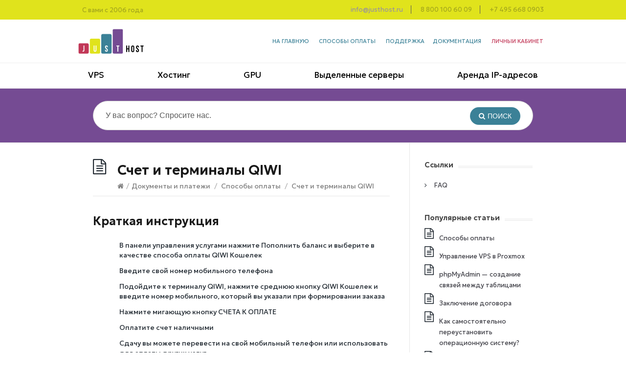

--- FILE ---
content_type: text/html; charset=UTF-8
request_url: https://kb.justhost.ru/article/120
body_size: 43941
content:
<!DOCTYPE html>
<html lang="ru-RU" prefix="og: https://ogp.me/ns#">

	<head>
		<meta charset="UTF-8" />
		<meta name="viewport"
			  content="width=device-width">
		<meta name="format-detection"
			  content="telephone=no">
		<meta http-equiv="X-UA-Compatible"
			  content="IE=Edge" />
		<!-- Google Translate -->
		<meta name="google-translate-customization"
			  content="86306ce426d37646-55f68346e6614fab-g535da3696340604f-b">
		<!-- Google Translate -->
			<style>img:is([sizes="auto" i], [sizes^="auto," i]) { contain-intrinsic-size: 3000px 1500px }</style>
	
<!-- SEO от Rank Math - https://rankmath.com/ -->
<title>Счет и терминалы QIWI &ndash; Инструкция &ndash; База знаний JustHost.ru</title>
<meta name="description" content="Счет и терминалы QIWI. Способы оплаты. База знаний JustHost.ru"/>
<meta name="robots" content="follow, index, max-snippet:-1, max-video-preview:-1, max-image-preview:large"/>
<link rel="canonical" href="https://kb.justhost.ru/article/120" />
<meta property="og:locale" content="ru_RU" />
<meta property="og:type" content="article" />
<meta property="og:title" content="Счет и терминалы QIWI &ndash; Инструкция &ndash; База знаний JustHost.ru" />
<meta property="og:description" content="Счет и терминалы QIWI. Способы оплаты. База знаний JustHost.ru" />
<meta property="og:url" content="https://kb.justhost.ru/article/120" />
<meta property="og:site_name" content="База знаний JustHost.ru" />
<meta property="article:tag" content="qiwi" />
<meta property="article:tag" content="оплата" />
<meta property="article:section" content="Способы оплаты" />
<meta property="og:updated_time" content="2015-01-22T06:18:05+00:00" />
<meta property="og:image" content="https://i0.wp.com/kb.justhost.ru/wp-content/uploads/2015/01/assist_qiwi.png" />
<meta property="og:image:secure_url" content="https://i0.wp.com/kb.justhost.ru/wp-content/uploads/2015/01/assist_qiwi.png" />
<meta property="og:image:width" content="600" />
<meta property="og:image:height" content="224" />
<meta property="og:image:alt" content="Форма ввода номера мобильного телефона" />
<meta property="og:image:type" content="image/png" />
<meta property="article:published_time" content="2015-01-22T06:16:17+00:00" />
<meta property="article:modified_time" content="2015-01-22T06:18:05+00:00" />
<meta name="twitter:card" content="summary_large_image" />
<meta name="twitter:title" content="Счет и терминалы QIWI &ndash; Инструкция &ndash; База знаний JustHost.ru" />
<meta name="twitter:description" content="Счет и терминалы QIWI. Способы оплаты. База знаний JustHost.ru" />
<meta name="twitter:image" content="https://i0.wp.com/kb.justhost.ru/wp-content/uploads/2015/01/assist_qiwi.png" />
<meta name="twitter:label1" content="Автор" />
<meta name="twitter:data1" content="Dmitry" />
<meta name="twitter:label2" content="Время чтения" />
<meta name="twitter:data2" content="1 минута" />
<script type="application/ld+json" class="rank-math-schema">{"@context":"https://schema.org","@graph":[{"@type":["Person","Organization"],"@id":"https://kb.justhost.ru/#person","name":"\u0411\u0430\u0437\u0430 \u0437\u043d\u0430\u043d\u0438\u0439 JustHost.ru"},{"@type":"WebSite","@id":"https://kb.justhost.ru/#website","url":"https://kb.justhost.ru","name":"\u0411\u0430\u0437\u0430 \u0437\u043d\u0430\u043d\u0438\u0439 JustHost.ru","publisher":{"@id":"https://kb.justhost.ru/#person"},"inLanguage":"ru-RU"},{"@type":"ImageObject","@id":"http://kb.justhost.ru/wp-content/uploads/2015/01/assist_qiwi.png","url":"http://kb.justhost.ru/wp-content/uploads/2015/01/assist_qiwi.png","width":"200","height":"200","inLanguage":"ru-RU"},{"@type":"WebPage","@id":"https://kb.justhost.ru/article/120#webpage","url":"https://kb.justhost.ru/article/120","name":"\u0421\u0447\u0435\u0442 \u0438 \u0442\u0435\u0440\u043c\u0438\u043d\u0430\u043b\u044b QIWI &ndash; \u0418\u043d\u0441\u0442\u0440\u0443\u043a\u0446\u0438\u044f &ndash; \u0411\u0430\u0437\u0430 \u0437\u043d\u0430\u043d\u0438\u0439 JustHost.ru","datePublished":"2015-01-22T06:16:17+00:00","dateModified":"2015-01-22T06:18:05+00:00","isPartOf":{"@id":"https://kb.justhost.ru/#website"},"primaryImageOfPage":{"@id":"http://kb.justhost.ru/wp-content/uploads/2015/01/assist_qiwi.png"},"inLanguage":"ru-RU"},{"@type":"Person","@id":"https://kb.justhost.ru/author/kbadmin","name":"Dmitry","url":"https://kb.justhost.ru/author/kbadmin","image":{"@type":"ImageObject","@id":"https://secure.gravatar.com/avatar/0a801a4936f7da07dcb23017d1b65a35?s=96&amp;d=retro&amp;r=g","url":"https://secure.gravatar.com/avatar/0a801a4936f7da07dcb23017d1b65a35?s=96&amp;d=retro&amp;r=g","caption":"Dmitry","inLanguage":"ru-RU"}},{"@type":"BlogPosting","headline":"\u0421\u0447\u0435\u0442 \u0438 \u0442\u0435\u0440\u043c\u0438\u043d\u0430\u043b\u044b QIWI \u2014 \u0418\u043d\u0441\u0442\u0440\u0443\u043a\u0446\u0438\u044f \u2014 \u0411\u0430\u0437\u0430 \u0437\u043d\u0430\u043d\u0438\u0439 JustHost.ru","datePublished":"2015-01-22T06:16:17+00:00","dateModified":"2015-01-22T06:18:05+00:00","articleSection":"\u0421\u043f\u043e\u0441\u043e\u0431\u044b \u043e\u043f\u043b\u0430\u0442\u044b","author":{"@id":"https://kb.justhost.ru/author/kbadmin","name":"Dmitry"},"publisher":{"@id":"https://kb.justhost.ru/#person"},"description":"\u0421\u0447\u0435\u0442 \u0438 \u0442\u0435\u0440\u043c\u0438\u043d\u0430\u043b\u044b QIWI. \u0421\u043f\u043e\u0441\u043e\u0431\u044b \u043e\u043f\u043b\u0430\u0442\u044b. \u0411\u0430\u0437\u0430 \u0437\u043d\u0430\u043d\u0438\u0439 JustHost.ru","name":"\u0421\u0447\u0435\u0442 \u0438 \u0442\u0435\u0440\u043c\u0438\u043d\u0430\u043b\u044b QIWI \u2014 \u0418\u043d\u0441\u0442\u0440\u0443\u043a\u0446\u0438\u044f \u2014 \u0411\u0430\u0437\u0430 \u0437\u043d\u0430\u043d\u0438\u0439 JustHost.ru","@id":"https://kb.justhost.ru/article/120#richSnippet","isPartOf":{"@id":"https://kb.justhost.ru/article/120#webpage"},"image":{"@id":"http://kb.justhost.ru/wp-content/uploads/2015/01/assist_qiwi.png"},"inLanguage":"ru-RU","mainEntityOfPage":{"@id":"https://kb.justhost.ru/article/120#webpage"}}]}</script>
<!-- /Rank Math WordPress SEO плагин -->

<link rel='dns-prefetch' href='//secure.gravatar.com' />
<link rel='dns-prefetch' href='//stats.wp.com' />
<link rel='dns-prefetch' href='//fonts.googleapis.com' />
<link rel='dns-prefetch' href='//v0.wordpress.com' />
<link rel='dns-prefetch' href='//jetpack.wordpress.com' />
<link rel='dns-prefetch' href='//s0.wp.com' />
<link rel='dns-prefetch' href='//public-api.wordpress.com' />
<link rel='dns-prefetch' href='//0.gravatar.com' />
<link rel='dns-prefetch' href='//1.gravatar.com' />
<link rel='dns-prefetch' href='//2.gravatar.com' />
<link rel='preconnect' href='//i0.wp.com' />
<link rel="alternate" type="application/rss+xml" title="База знаний JustHost.ru &raquo; Лента" href="https://kb.justhost.ru/feed" />
<link rel="alternate" type="application/rss+xml" title="База знаний JustHost.ru &raquo; Лента комментариев" href="https://kb.justhost.ru/comments/feed" />
<link rel="alternate" type="application/rss+xml" title="База знаний JustHost.ru &raquo; Лента комментариев к &laquo;Счет и терминалы QIWI&raquo;" href="https://kb.justhost.ru/article/120/feed" />
<script type="text/javascript">
/* <![CDATA[ */
window._wpemojiSettings = {"baseUrl":"https:\/\/s.w.org\/images\/core\/emoji\/15.0.3\/72x72\/","ext":".png","svgUrl":"https:\/\/s.w.org\/images\/core\/emoji\/15.0.3\/svg\/","svgExt":".svg","source":{"concatemoji":"https:\/\/kb.justhost.ru\/wp-includes\/js\/wp-emoji-release.min.js?ver=6.7.4"}};
/*! This file is auto-generated */
!function(i,n){var o,s,e;function c(e){try{var t={supportTests:e,timestamp:(new Date).valueOf()};sessionStorage.setItem(o,JSON.stringify(t))}catch(e){}}function p(e,t,n){e.clearRect(0,0,e.canvas.width,e.canvas.height),e.fillText(t,0,0);var t=new Uint32Array(e.getImageData(0,0,e.canvas.width,e.canvas.height).data),r=(e.clearRect(0,0,e.canvas.width,e.canvas.height),e.fillText(n,0,0),new Uint32Array(e.getImageData(0,0,e.canvas.width,e.canvas.height).data));return t.every(function(e,t){return e===r[t]})}function u(e,t,n){switch(t){case"flag":return n(e,"\ud83c\udff3\ufe0f\u200d\u26a7\ufe0f","\ud83c\udff3\ufe0f\u200b\u26a7\ufe0f")?!1:!n(e,"\ud83c\uddfa\ud83c\uddf3","\ud83c\uddfa\u200b\ud83c\uddf3")&&!n(e,"\ud83c\udff4\udb40\udc67\udb40\udc62\udb40\udc65\udb40\udc6e\udb40\udc67\udb40\udc7f","\ud83c\udff4\u200b\udb40\udc67\u200b\udb40\udc62\u200b\udb40\udc65\u200b\udb40\udc6e\u200b\udb40\udc67\u200b\udb40\udc7f");case"emoji":return!n(e,"\ud83d\udc26\u200d\u2b1b","\ud83d\udc26\u200b\u2b1b")}return!1}function f(e,t,n){var r="undefined"!=typeof WorkerGlobalScope&&self instanceof WorkerGlobalScope?new OffscreenCanvas(300,150):i.createElement("canvas"),a=r.getContext("2d",{willReadFrequently:!0}),o=(a.textBaseline="top",a.font="600 32px Arial",{});return e.forEach(function(e){o[e]=t(a,e,n)}),o}function t(e){var t=i.createElement("script");t.src=e,t.defer=!0,i.head.appendChild(t)}"undefined"!=typeof Promise&&(o="wpEmojiSettingsSupports",s=["flag","emoji"],n.supports={everything:!0,everythingExceptFlag:!0},e=new Promise(function(e){i.addEventListener("DOMContentLoaded",e,{once:!0})}),new Promise(function(t){var n=function(){try{var e=JSON.parse(sessionStorage.getItem(o));if("object"==typeof e&&"number"==typeof e.timestamp&&(new Date).valueOf()<e.timestamp+604800&&"object"==typeof e.supportTests)return e.supportTests}catch(e){}return null}();if(!n){if("undefined"!=typeof Worker&&"undefined"!=typeof OffscreenCanvas&&"undefined"!=typeof URL&&URL.createObjectURL&&"undefined"!=typeof Blob)try{var e="postMessage("+f.toString()+"("+[JSON.stringify(s),u.toString(),p.toString()].join(",")+"));",r=new Blob([e],{type:"text/javascript"}),a=new Worker(URL.createObjectURL(r),{name:"wpTestEmojiSupports"});return void(a.onmessage=function(e){c(n=e.data),a.terminate(),t(n)})}catch(e){}c(n=f(s,u,p))}t(n)}).then(function(e){for(var t in e)n.supports[t]=e[t],n.supports.everything=n.supports.everything&&n.supports[t],"flag"!==t&&(n.supports.everythingExceptFlag=n.supports.everythingExceptFlag&&n.supports[t]);n.supports.everythingExceptFlag=n.supports.everythingExceptFlag&&!n.supports.flag,n.DOMReady=!1,n.readyCallback=function(){n.DOMReady=!0}}).then(function(){return e}).then(function(){var e;n.supports.everything||(n.readyCallback(),(e=n.source||{}).concatemoji?t(e.concatemoji):e.wpemoji&&e.twemoji&&(t(e.twemoji),t(e.wpemoji)))}))}((window,document),window._wpemojiSettings);
/* ]]> */
</script>
<link rel='stylesheet' id='jetpack_related-posts-css' href='https://kb.justhost.ru/wp-content/plugins/jetpack/modules/related-posts/related-posts.css?ver=20240116' type='text/css' media='all' />
<style id='wp-emoji-styles-inline-css' type='text/css'>

	img.wp-smiley, img.emoji {
		display: inline !important;
		border: none !important;
		box-shadow: none !important;
		height: 1em !important;
		width: 1em !important;
		margin: 0 0.07em !important;
		vertical-align: -0.1em !important;
		background: none !important;
		padding: 0 !important;
	}
</style>
<link rel='stylesheet' id='wp-block-library-css' href='https://kb.justhost.ru/wp-includes/css/dist/block-library/style.min.css?ver=6.7.4' type='text/css' media='all' />
<link rel='stylesheet' id='mediaelement-css' href='https://kb.justhost.ru/wp-includes/js/mediaelement/mediaelementplayer-legacy.min.css?ver=4.2.17' type='text/css' media='all' />
<link rel='stylesheet' id='wp-mediaelement-css' href='https://kb.justhost.ru/wp-includes/js/mediaelement/wp-mediaelement.min.css?ver=6.7.4' type='text/css' media='all' />
<style id='jetpack-sharing-buttons-style-inline-css' type='text/css'>
.jetpack-sharing-buttons__services-list{display:flex;flex-direction:row;flex-wrap:wrap;gap:0;list-style-type:none;margin:5px;padding:0}.jetpack-sharing-buttons__services-list.has-small-icon-size{font-size:12px}.jetpack-sharing-buttons__services-list.has-normal-icon-size{font-size:16px}.jetpack-sharing-buttons__services-list.has-large-icon-size{font-size:24px}.jetpack-sharing-buttons__services-list.has-huge-icon-size{font-size:36px}@media print{.jetpack-sharing-buttons__services-list{display:none!important}}.editor-styles-wrapper .wp-block-jetpack-sharing-buttons{gap:0;padding-inline-start:0}ul.jetpack-sharing-buttons__services-list.has-background{padding:1.25em 2.375em}
</style>
<style id='classic-theme-styles-inline-css' type='text/css'>
/*! This file is auto-generated */
.wp-block-button__link{color:#fff;background-color:#32373c;border-radius:9999px;box-shadow:none;text-decoration:none;padding:calc(.667em + 2px) calc(1.333em + 2px);font-size:1.125em}.wp-block-file__button{background:#32373c;color:#fff;text-decoration:none}
</style>
<style id='global-styles-inline-css' type='text/css'>
:root{--wp--preset--aspect-ratio--square: 1;--wp--preset--aspect-ratio--4-3: 4/3;--wp--preset--aspect-ratio--3-4: 3/4;--wp--preset--aspect-ratio--3-2: 3/2;--wp--preset--aspect-ratio--2-3: 2/3;--wp--preset--aspect-ratio--16-9: 16/9;--wp--preset--aspect-ratio--9-16: 9/16;--wp--preset--color--black: #000000;--wp--preset--color--cyan-bluish-gray: #abb8c3;--wp--preset--color--white: #ffffff;--wp--preset--color--pale-pink: #f78da7;--wp--preset--color--vivid-red: #cf2e2e;--wp--preset--color--luminous-vivid-orange: #ff6900;--wp--preset--color--luminous-vivid-amber: #fcb900;--wp--preset--color--light-green-cyan: #7bdcb5;--wp--preset--color--vivid-green-cyan: #00d084;--wp--preset--color--pale-cyan-blue: #8ed1fc;--wp--preset--color--vivid-cyan-blue: #0693e3;--wp--preset--color--vivid-purple: #9b51e0;--wp--preset--gradient--vivid-cyan-blue-to-vivid-purple: linear-gradient(135deg,rgba(6,147,227,1) 0%,rgb(155,81,224) 100%);--wp--preset--gradient--light-green-cyan-to-vivid-green-cyan: linear-gradient(135deg,rgb(122,220,180) 0%,rgb(0,208,130) 100%);--wp--preset--gradient--luminous-vivid-amber-to-luminous-vivid-orange: linear-gradient(135deg,rgba(252,185,0,1) 0%,rgba(255,105,0,1) 100%);--wp--preset--gradient--luminous-vivid-orange-to-vivid-red: linear-gradient(135deg,rgba(255,105,0,1) 0%,rgb(207,46,46) 100%);--wp--preset--gradient--very-light-gray-to-cyan-bluish-gray: linear-gradient(135deg,rgb(238,238,238) 0%,rgb(169,184,195) 100%);--wp--preset--gradient--cool-to-warm-spectrum: linear-gradient(135deg,rgb(74,234,220) 0%,rgb(151,120,209) 20%,rgb(207,42,186) 40%,rgb(238,44,130) 60%,rgb(251,105,98) 80%,rgb(254,248,76) 100%);--wp--preset--gradient--blush-light-purple: linear-gradient(135deg,rgb(255,206,236) 0%,rgb(152,150,240) 100%);--wp--preset--gradient--blush-bordeaux: linear-gradient(135deg,rgb(254,205,165) 0%,rgb(254,45,45) 50%,rgb(107,0,62) 100%);--wp--preset--gradient--luminous-dusk: linear-gradient(135deg,rgb(255,203,112) 0%,rgb(199,81,192) 50%,rgb(65,88,208) 100%);--wp--preset--gradient--pale-ocean: linear-gradient(135deg,rgb(255,245,203) 0%,rgb(182,227,212) 50%,rgb(51,167,181) 100%);--wp--preset--gradient--electric-grass: linear-gradient(135deg,rgb(202,248,128) 0%,rgb(113,206,126) 100%);--wp--preset--gradient--midnight: linear-gradient(135deg,rgb(2,3,129) 0%,rgb(40,116,252) 100%);--wp--preset--font-size--small: 13px;--wp--preset--font-size--medium: 20px;--wp--preset--font-size--large: 36px;--wp--preset--font-size--x-large: 42px;--wp--preset--spacing--20: 0.44rem;--wp--preset--spacing--30: 0.67rem;--wp--preset--spacing--40: 1rem;--wp--preset--spacing--50: 1.5rem;--wp--preset--spacing--60: 2.25rem;--wp--preset--spacing--70: 3.38rem;--wp--preset--spacing--80: 5.06rem;--wp--preset--shadow--natural: 6px 6px 9px rgba(0, 0, 0, 0.2);--wp--preset--shadow--deep: 12px 12px 50px rgba(0, 0, 0, 0.4);--wp--preset--shadow--sharp: 6px 6px 0px rgba(0, 0, 0, 0.2);--wp--preset--shadow--outlined: 6px 6px 0px -3px rgba(255, 255, 255, 1), 6px 6px rgba(0, 0, 0, 1);--wp--preset--shadow--crisp: 6px 6px 0px rgba(0, 0, 0, 1);}:where(.is-layout-flex){gap: 0.5em;}:where(.is-layout-grid){gap: 0.5em;}body .is-layout-flex{display: flex;}.is-layout-flex{flex-wrap: wrap;align-items: center;}.is-layout-flex > :is(*, div){margin: 0;}body .is-layout-grid{display: grid;}.is-layout-grid > :is(*, div){margin: 0;}:where(.wp-block-columns.is-layout-flex){gap: 2em;}:where(.wp-block-columns.is-layout-grid){gap: 2em;}:where(.wp-block-post-template.is-layout-flex){gap: 1.25em;}:where(.wp-block-post-template.is-layout-grid){gap: 1.25em;}.has-black-color{color: var(--wp--preset--color--black) !important;}.has-cyan-bluish-gray-color{color: var(--wp--preset--color--cyan-bluish-gray) !important;}.has-white-color{color: var(--wp--preset--color--white) !important;}.has-pale-pink-color{color: var(--wp--preset--color--pale-pink) !important;}.has-vivid-red-color{color: var(--wp--preset--color--vivid-red) !important;}.has-luminous-vivid-orange-color{color: var(--wp--preset--color--luminous-vivid-orange) !important;}.has-luminous-vivid-amber-color{color: var(--wp--preset--color--luminous-vivid-amber) !important;}.has-light-green-cyan-color{color: var(--wp--preset--color--light-green-cyan) !important;}.has-vivid-green-cyan-color{color: var(--wp--preset--color--vivid-green-cyan) !important;}.has-pale-cyan-blue-color{color: var(--wp--preset--color--pale-cyan-blue) !important;}.has-vivid-cyan-blue-color{color: var(--wp--preset--color--vivid-cyan-blue) !important;}.has-vivid-purple-color{color: var(--wp--preset--color--vivid-purple) !important;}.has-black-background-color{background-color: var(--wp--preset--color--black) !important;}.has-cyan-bluish-gray-background-color{background-color: var(--wp--preset--color--cyan-bluish-gray) !important;}.has-white-background-color{background-color: var(--wp--preset--color--white) !important;}.has-pale-pink-background-color{background-color: var(--wp--preset--color--pale-pink) !important;}.has-vivid-red-background-color{background-color: var(--wp--preset--color--vivid-red) !important;}.has-luminous-vivid-orange-background-color{background-color: var(--wp--preset--color--luminous-vivid-orange) !important;}.has-luminous-vivid-amber-background-color{background-color: var(--wp--preset--color--luminous-vivid-amber) !important;}.has-light-green-cyan-background-color{background-color: var(--wp--preset--color--light-green-cyan) !important;}.has-vivid-green-cyan-background-color{background-color: var(--wp--preset--color--vivid-green-cyan) !important;}.has-pale-cyan-blue-background-color{background-color: var(--wp--preset--color--pale-cyan-blue) !important;}.has-vivid-cyan-blue-background-color{background-color: var(--wp--preset--color--vivid-cyan-blue) !important;}.has-vivid-purple-background-color{background-color: var(--wp--preset--color--vivid-purple) !important;}.has-black-border-color{border-color: var(--wp--preset--color--black) !important;}.has-cyan-bluish-gray-border-color{border-color: var(--wp--preset--color--cyan-bluish-gray) !important;}.has-white-border-color{border-color: var(--wp--preset--color--white) !important;}.has-pale-pink-border-color{border-color: var(--wp--preset--color--pale-pink) !important;}.has-vivid-red-border-color{border-color: var(--wp--preset--color--vivid-red) !important;}.has-luminous-vivid-orange-border-color{border-color: var(--wp--preset--color--luminous-vivid-orange) !important;}.has-luminous-vivid-amber-border-color{border-color: var(--wp--preset--color--luminous-vivid-amber) !important;}.has-light-green-cyan-border-color{border-color: var(--wp--preset--color--light-green-cyan) !important;}.has-vivid-green-cyan-border-color{border-color: var(--wp--preset--color--vivid-green-cyan) !important;}.has-pale-cyan-blue-border-color{border-color: var(--wp--preset--color--pale-cyan-blue) !important;}.has-vivid-cyan-blue-border-color{border-color: var(--wp--preset--color--vivid-cyan-blue) !important;}.has-vivid-purple-border-color{border-color: var(--wp--preset--color--vivid-purple) !important;}.has-vivid-cyan-blue-to-vivid-purple-gradient-background{background: var(--wp--preset--gradient--vivid-cyan-blue-to-vivid-purple) !important;}.has-light-green-cyan-to-vivid-green-cyan-gradient-background{background: var(--wp--preset--gradient--light-green-cyan-to-vivid-green-cyan) !important;}.has-luminous-vivid-amber-to-luminous-vivid-orange-gradient-background{background: var(--wp--preset--gradient--luminous-vivid-amber-to-luminous-vivid-orange) !important;}.has-luminous-vivid-orange-to-vivid-red-gradient-background{background: var(--wp--preset--gradient--luminous-vivid-orange-to-vivid-red) !important;}.has-very-light-gray-to-cyan-bluish-gray-gradient-background{background: var(--wp--preset--gradient--very-light-gray-to-cyan-bluish-gray) !important;}.has-cool-to-warm-spectrum-gradient-background{background: var(--wp--preset--gradient--cool-to-warm-spectrum) !important;}.has-blush-light-purple-gradient-background{background: var(--wp--preset--gradient--blush-light-purple) !important;}.has-blush-bordeaux-gradient-background{background: var(--wp--preset--gradient--blush-bordeaux) !important;}.has-luminous-dusk-gradient-background{background: var(--wp--preset--gradient--luminous-dusk) !important;}.has-pale-ocean-gradient-background{background: var(--wp--preset--gradient--pale-ocean) !important;}.has-electric-grass-gradient-background{background: var(--wp--preset--gradient--electric-grass) !important;}.has-midnight-gradient-background{background: var(--wp--preset--gradient--midnight) !important;}.has-small-font-size{font-size: var(--wp--preset--font-size--small) !important;}.has-medium-font-size{font-size: var(--wp--preset--font-size--medium) !important;}.has-large-font-size{font-size: var(--wp--preset--font-size--large) !important;}.has-x-large-font-size{font-size: var(--wp--preset--font-size--x-large) !important;}
:where(.wp-block-post-template.is-layout-flex){gap: 1.25em;}:where(.wp-block-post-template.is-layout-grid){gap: 1.25em;}
:where(.wp-block-columns.is-layout-flex){gap: 2em;}:where(.wp-block-columns.is-layout-grid){gap: 2em;}
:root :where(.wp-block-pullquote){font-size: 1.5em;line-height: 1.6;}
</style>
<link rel='stylesheet' id='theme-style-css' href='https://kb.justhost.ru/wp-content/themes/knowhow/style.css?ver=6.7.4' type='text/css' media='all' />
<style id='theme-style-inline-css' type='text/css'>
 
				/* Links */
				a, 
				a:visited { color:#2677c7; }
				a:hover, 
				.widget a:hover,
				#primary-nav ul a:hover,
				#footer-nav a:hover,
				#breadcrumbs a:hover { color:#d01152; }

				/* Theme Color */
				#commentform #submit, 
				.st_faq h2.active .action, 
				.widget_categories ul span, 
				.pagination .current, 
				.tags a, 
				.page-links span,
				#comments .comment-meta .author-badge,
				input[type="reset"],
				input[type="submit"],
				input[type="button"] { background: #2386e1; }
				#live-search #searchsubmit, input[type="submit"] { background-color: #2386e1; }
				.tags a:before { border-color: transparent #2386e1 transparent transparent; }
				#primary-nav { top: px; }

				/* Geologica */

@font-face {
    font-family: 'Geologica Cursive';
    src: url('/fonts/GeologicaCursive-Regular.woff2') format('woff2');
    font-weight: normal;
    font-style: normal;
    font-display: swap;
}

@font-face {
    font-family: 'Geologica';
    src: url('/fonts/Geologica-Bold.woff2') format('woff2');
    font-weight: bold;
    font-style: normal;
    font-display: swap;
}

@font-face {
    font-family: 'Geologica';
    src: url('/fonts/Geologica-ExtraBold.woff2') format('woff2');
    font-weight: bold;
    font-style: normal;
    font-display: swap;
}

@font-face {
    font-family: 'Geologica';
    src: url('/fonts/Geologica-Regular.woff2') format('woff2');
    font-weight: normal;
    font-style: normal;
    font-display: swap;
}

@font-face {
    font-family: 'Geologica';
    src: url('/fonts/Geologica-Medium.woff2') format('woff2');
    font-weight: 500;
    font-style: normal;
    font-display: swap;
}

/* Poppins */

@font-face {
    font-family: 'Poppins';
    src: url('/fonts/Poppins-Bold.woff2') format('woff2');
    font-weight: bold;
    font-style: normal;
    font-display: swap;
}

.font_regular {
  font-family: 'Geologica';
  font-weight: normal;
}
.font_bold {
  font-family: 'Geologica';
  font-weight: bold;
}
.font_heavy {
  font-family: 'Geologica';
  font-weight: bold;
}
.vkGradient {
  background-image: -moz-linear-gradient(top, #5b89b6, #39659b);
  background-image: -webkit-gradient(linear, 0 0, 0 100%, from(#5b89b6), to(#39659b));
  background-image: -webkit-linear-gradient(top, #5b89b6, #39659b);
  background-image: -o-linear-gradient(top, #5b89b6, #39659b);
  background-image: linear-gradient(to bottom, #5b89b6, #39659b);
  background-repeat: repeat-x;
  filter: progid:DXImageTransform.Microsoft.gradient(startColorstr='#ff5b89b6', endColorstr='#ff39659b', GradientType=0);
}
.fbGradient {
  background-image: -moz-linear-gradient(top, #4e6ca6, #2e4886);
  background-image: -webkit-gradient(linear, 0 0, 0 100%, from(#4e6ca6), to(#2e4886));
  background-image: -webkit-linear-gradient(top, #4e6ca6, #2e4886);
  background-image: -o-linear-gradient(top, #4e6ca6, #2e4886);
  background-image: linear-gradient(to bottom, #4e6ca6, #2e4886);
  background-repeat: repeat-x;
  filter: progid:DXImageTransform.Microsoft.gradient(startColorstr='#ff4e6ca6', endColorstr='#ff2e4886', GradientType=0);
}
.twGradient {
  background-image: -moz-linear-gradient(top, #00b3d8, #0097c7);
  background-image: -webkit-gradient(linear, 0 0, 0 100%, from(#00b3d8), to(#0097c7));
  background-image: -webkit-linear-gradient(top, #00b3d8, #0097c7);
  background-image: -o-linear-gradient(top, #00b3d8, #0097c7);
  background-image: linear-gradient(to bottom, #00b3d8, #0097c7);
  background-repeat: repeat-x;
  filter: progid:DXImageTransform.Microsoft.gradient(startColorstr='#ff00b3d8', endColorstr='#ff0097c7', GradientType=0);
}
.clearfix {
  *zoom: 1;
}
.clearfix:before,
.clearfix:after {
  display: table;
  content: "";
  line-height: 0;
}
.clearfix:after {
  clear: both;
}
.clearright {
  *zoom: 1;
}
.clearright:after {
  display: table;
  content: "";
  line-height: 0;
}
.clearright:after {
  clear: both;
}
.pseudo {
  color: #2281cf;
  border-bottom: 1px dotted #2281cf;
  cursor: pointer;
}
.pseudo .hover,
.pseudo:hover {
  color: #2281cf;
  border-color: #2281cf;
}
.hide-text {
  font: 0/0 a;
  color: transparent;
  text-shadow: none;
  background-color: transparent;
  border: 0;
}
.hidden {
  display: none;
}
.hidden-input {
  position: absolute;
  left: -99999px;
}
.hidden-el {
  position: absolute;
  left: -99999px;
}
.hidden-submit {
  font-size: 0;
  width: 0;
  height: 0;
  position: absolute;
  line-height: 0;
  visibility: hidden;
  left: -1000px;
}
.input-block-level {
  display: block;
  width: 100%;
  min-height: 30px;
  -webkit-box-sizing: border-box;
  -moz-box-sizing: border-box;
  box-sizing: border-box;
}
.dimension-measurer {
  display: block !important;
  position: absolute;
  visibility: hidden;
}
.pull-right {
  float: right;
}
.pull-left {
  float: left;
}
article,
aside,
details,
figcaption,
figure,
footer,
header,
hgroup,
nav,
section {
  display: block;
}
audio,
canvas,
video {
  display: inline-block;
  *display: inline;
  *zoom: 1;
}
audio:not([controls]) {
  display: none;
}
html {
  font-size: 100%;
  -webkit-text-size-adjust: 100%;
  -ms-text-size-adjust: 100%;
}
a:hover,
a:active {
  outline: 0;
}
ul {
  padding: 0;
  margin: 0;
}
ul li {
  list-style-type: none;
}
sub,
sup {
  position: relative;
  font-size: 75%;
  line-height: 0;
  vertical-align: baseline;
}
sup {
  top: -0.5em;
}
sub {
  bottom: -0.25em;
}
img {
  /* Responsive images (ensure images don't scale beyond their parents) */
  max-width: 100%;
  /* Part 1: Set a maxium relative to the parent */
  width: auto9;
  /* IE7-8 need help adjusting responsive images */
  height: auto;
  /* Part 2: Scale the height according to the width, otherwise you get stretching */
  vertical-align: middle;
  border: 0;
  -ms-interpolation-mode: bicubic;
}
#map_canvas img {
  max-width: none;
}
form {
  margin: 0;
}
fieldset {
  border: 0;
  margin: 0;
  padding: 0;
}
/* Indicate that 'label' will shift focus to the associated form element */
label {
  cursor: pointer;
}
button,
input,
select,
textarea {
  margin: 0;
  font-size: 100%;
  vertical-align: middle;
}
button,
input {
  *overflow: visible;
  line-height: normal;
}
button::-moz-focus-inner,
input::-moz-focus-inner {
  padding: 0;
  border: 0;
}
button,
input[type="button"],
input[type="reset"],
input[type="submit"] {
  cursor: pointer;
  -webkit-appearance: button;
}
input[type="search"] {
  -webkit-box-sizing: content-box;
  -moz-box-sizing: content-box;
  box-sizing: content-box;
  -webkit-appearance: textfield;
}
input[type="search"]::-webkit-search-decoration,
input[type="search"]::-webkit-search-cancel-button {
  -webkit-appearance: none;
}
textarea {
  overflow: auto;
  vertical-align: top;
}
dd {
  margin: 0 0 0 40px;
}
@media print {
  * {
    text-shadow: none !important;
    color: #000 !important;
    background: transparent !important;
    box-shadow: none !important;
  }
  a,
  a:visited {
    text-decoration: underline;
  }
  a[href]:after {
    content: " (" attr(href) ")";
  }
  abbr[title]:after {
    content: " (" attr(title) ")";
  }
  .ir a:after,
  a[href^="javascript:"]:after,
  a[href^="#"]:after {
    content: "";
  }
  pre,
  blockquote {
    border: 1px solid #999;
    page-break-inside: avoid;
  }
  thead {
    display: table-header-group;
  }
  tr,
  img {
    page-break-inside: avoid;
  }
  img {
    max-width: 100% !important;
  }
  @page {
    margin: 0.5cm;
  }
  p,
  h2,
  h3 {
    orphans: 3;
    widows: 3;
  }
  h2,
  h3 {
    page-break-after: avoid;
  }
}
body {
  margin: 0;
  font-family: 'Ubuntu', Arial, sans-serif;
  font-size: 14px;
  line-height: 20px;
  color: #222a32;
  background-color: #ffffff;
}
a {
  color: #2281cf;
  text-decoration: none;
}
a:hover,
a:focus {
  color: #2281cf;
  text-decoration: underline;
}
[class*="span"] {
  float: left;
  min-height: 1px;
  margin-left: 40px;
}
.container {
  max-width: 960px;
width: 100%;
}
.page-header .container {
  padding: 0 !important;
}
.span12 {
  width: 960px;
}
.span11 {
  width: 880px;
}
.span10 {
  width: 800px;
}
.span9 {
  width: 720px;
}
.span8 {
  width: 640px;
}
.span7 {
  width: 560px;
}
.span6 {
  width: 480px;
}
.span5 {
  width: 400px;
}
.span4 {
  width: 320px;
}
.span3 {
  width: 240px;
}
.span2 {
  width: 160px;
}
.span1 {
  width: 80px;
}
.offset12 {
  margin-left: 1000px;
}
.offset11 {
  margin-left: 920px;
}
.offset10 {
  margin-left: 840px;
}
.offset9 {
  margin-left: 760px;
}
.offset8 {
  margin-left: 680px;
}
.offset7 {
  margin-left: 600px;
}
.offset6 {
  margin-left: 520px;
}
.offset5 {
  margin-left: 440px;
}
.offset4 {
  margin-left: 360px;
}
.offset3 {
  margin-left: 280px;
}
.offset2 {
  margin-left: 200px;
}
.offset1 {
  margin-left: 120px;
}
[class*="span"].hide {
  display: none;
}
[class*="span"].pull-right {
  float: right;
}
.container {
  margin-right: auto;
  margin-left: auto;
  *zoom: 1;
}
.container:before,
.container:after {
  display: table;
  content: "";
  line-height: 0;
}
.container:after {
  clear: both;
}
.container-fluid {
  padding-right: 40px;
  padding-left: 40px;
  *zoom: 1;
}
.container-fluid:before,
.container-fluid:after {
  display: table;
  content: "";
  line-height: 0;
}
.container-fluid:after {
  clear: both;
}
.pull-right {
  float: right;
}
.pull-left {
  float: left;
}
.hide {
  display: none;
}
.show {
  display: block;
}
.invisible {
  visibility: hidden;
}
.affix {
  position: fixed;
}
.inv {
  position: absolute;
  top: -99997px;
  left: -99997px;
}
HTML {
  height: 100%;
}
BODY {
  font-family: 'Geologica';
  font-weight: normal;
  font-size: 14px;
  line-height: 20px;
  color: #222a32;
  margin-top: 40px;
  padding: 0;
  background: #ffffff;
  -webkit-font-smoothing: antialiased;
  -moz-osx-font-smoothing: grayscale;
}
#wrapper {
  margin: 0 auto;
  width: 1040px;
  background: #8c8c8c;
  padding: 0;
  min-height: 100%;
  height: auto !important;
  box-shadow: 0 0 10px rgba(0, 0, 0, 0.15);
}
#jhst-container {
  min-height: 640px;
  height: 100%;
}
a {
  color: #2281cf;
}
a:hover {
  color: #2281cf;
}
h1 {
  margin-top: 0;
}
#fader {
  position: fixed;
  top: 0;
  left: 0;
  width: 100%;
  height: 100%;
  background-color: #ffffff;
  opacity: 0.95;
  filter: alpha(opacity=95);
  z-index: 1060;
  -webkit-transition: opacity 0.5s;
  -moz-transition: opacity 0.5s;
  -o-transition: opacity 0.5s;
  transition: opacity 0.5s;
}
#fader.in {
  opacity: 0;
  filter: alpha(opacity=0);
}
.input_error {
  color: #C81414 !important;
}
.input_error:-moz-placeholder {
  color: #c81414;
}
.input_error::-moz-placeholder {
  color: #c81414;
}
.input_error:-ms-input-placeholder {
  color: #c81414;
}
.input_error::-webkit-input-placeholder {
  color: #c81414;
}
.hsh {
  color: #2281cf;
  text-decoration: none;
}
.hsh:hover {
  color: #2281cf;
  text-decoration: underline;
}
.lnk,
.unm {
  text-decoration: none;
}
.lnk:hover,
.unm:hover {
  text-decoration: underline;
}
.lazy {
  -webkit-transition: opacity 0.8s;
  -moz-transition: opacity 0.8s;
  -o-transition: opacity 0.8s;
  transition: opacity 0.8s;
  opacity: 0;
  width: 100%;
}
.img-loaded .lazy {
  opacity: 1;
}
.load-bg {
  background: #f8f8fa url(/img/new/ani/spinner.gif) center center no-repeat;
}
.img-loaded.load-bg {
  background-image: none;
}
.cover-bg {
  -webkit-background-size: cover;
  -moz-background-size: cover;
  -o-background-size: cover;
  background-size: cover;
}
.input_clear {
  background-color: transparent;
  border: 0;
  outline: 0;
  width: 100%;
  -webkit-box-sizing: border-box;
  -moz-box-sizing: border-box;
  box-sizing: border-box;
  resize: none;
  overflow: auto;
  -webkit-border-radius: 0;
  -moz-border-radius: 0;
  border-radius: 0;
}
.jhst__inp-group {
  overflow: hidden;
  border: 1px solid #dcdcdc;
  border-top-color: #bebebe;
  -webkit-border-radius: 2px;
  -moz-border-radius: 2px;
  border-radius: 2px;
  margin-bottom: 29px;
}
.jhst__inp-cont_empty {
  font-size: 0;
  line-height: 0;
  -webkit-user-select: none;
  -moz-user-select: none;
  -ms-user-select: none;
  -o-user-select: none;
  user-select: none;
  margin-bottom: 26px;
}
.jhst__inp-cont {
  font-size: 0;
  line-height: 0;
  padding: 14px;
  height: 14px;
  -webkit-user-select: none;
  -moz-user-select: none;
  -ms-user-select: none;
  -o-user-select: none;
  user-select: none;
  border-bottom: 1px solid #dcdcdc;
}
.jhst__inp-cont:last-child {
  margin-bottom: -1px;
}
.jhst__select-cont {
  height: auto;
}
.jhst__lbl {
  font-size: 13px;
  line-height: 16px;
  float: left;
  position: relative;
  color: #969696;
}
.jhst__inp-cont-in {
  font-size: 0;
  line-height: 0;
  margin-left: 146px;
}
.jhst__inp {
  resize: none;
  border: none;
  font-size: 13px;
  line-height: 14px;
  -webkit-font-smoothing: antialiased;
  color: #222a32;
  display: inline-block;
  width: 100%;
  vertical-align: top;
  outline: none;
  padding: 0;
  -webkit-transition: color 0.3s;
  -moz-transition: color 0.3s;
  -o-transition: color 0.3s;
  transition: color 0.3s;
  text-align: left;
  background-color: transparent;
}
.jhst__inp:focus {
  color: #222a32;
}
.jhst__inp:disabled {
  color: #969696;
}
.jhst__inp:-moz-placeholder {
  color: #969696;
}
.jhst__inp::-moz-placeholder {
  color: #969696;
}
.jhst__inp:-ms-input-placeholder {
  color: #969696;
}
.jhst__inp::-webkit-input-placeholder {
  color: #969696;
}
.jhst__select {
  resize: none;
  border-color: #8c8c8c;
  font-size: 13px;
  line-height: 14px;
  -webkit-font-smoothing: antialiased;
  color: #222a32;
  vertical-align: top;
  -webkit-transition: color 0.3s;
  -moz-transition: color 0.3s;
  -o-transition: color 0.3s;
  transition: color 0.3s;
  text-align: left;
  background-color: transparent;
}
.jhst__select:focus {
  color: #222a32;
}
.jhst__select:disabled {
  color: #969696;
}
.jhst__select:-moz-placeholder {
  color: #969696;
}
.jhst__select::-moz-placeholder {
  color: #969696;
}
.jhst__select:-ms-input-placeholder {
  color: #969696;
}
.jhst__select::-webkit-input-placeholder {
  color: #969696;
}
.error-inp {
  background-color: #fff0f0;
}
.error-inp .jhst__lbl {
  color: #c81414;
}
.error-inp input,
.error-inp textarea {
  color: #c81414 !important;
}
.error-inp input:-moz-placeholder,
.error-inp textarea:-moz-placeholder {
  color: #c81414;
}
.error-inp input::-moz-placeholder,
.error-inp textarea::-moz-placeholder {
  color: #c81414;
}
.error-inp input:-ms-input-placeholder,
.error-inp textarea:-ms-input-placeholder {
  color: #c81414;
}
.error-inp input::-webkit-input-placeholder,
.error-inp textarea::-webkit-input-placeholder {
  color: #c81414;
}
label {
  display: block;
  margin-bottom: 0;
}
input:-moz-placeholder,
textarea:-moz-placeholder {
  color: #969696;
}
input::-moz-placeholder,
textarea::-moz-placeholder {
  color: #969696;
}
input:-ms-input-placeholder,
textarea:-ms-input-placeholder {
  color: #969696;
}
input::-webkit-input-placeholder,
textarea::-webkit-input-placeholder {
  color: #969696;
}
.radio.inline,
.checkbox.inline {
  display: inline-block;
  padding-top: 5px;
  margin-bottom: 0;
  vertical-align: middle;
}
.radio.inline + .radio.inline,
.checkbox.inline + .checkbox.inline {
  margin-left: 10px;
}
.btn {
  -webkit-user-select: none;
  -moz-user-select: none;
  -ms-user-select: none;
  -o-user-select: none;
  user-select: none;
  color: #ffffff;
  text-decoration: none;
  font-size: 13px;
  line-height: 18px;
  font-weight: normal;
  display: inline-block;
  text-align: center;
  background-color: #009ee7;
  border-color: #0077d6;
  border-style: solid;
  border-width: 0 1px 2px 0;
  padding: 10px 40px 10px 41px;
  -webkit-border-radius: 2px;
  -moz-border-radius: 2px;
  border-radius: 2px;
  cursor: pointer;
}
.btn:focus,
.btn:active,
.btn:hover {
  color: #ffffff;
  text-decoration: none;
}
.btn:active {
  border-width: 2px 0 0 1px;
  padding: 8px 41px 12px 40px;
}
.btn_short {
  -webkit-user-select: none;
  -moz-user-select: none;
  -ms-user-select: none;
  -o-user-select: none;
  user-select: none;
  color: #ffffff;
  text-decoration: none;
  font-size: 13px;
  line-height: 18px;
  font-weight: normal;
  display: inline-block;
  background-color: #009ee7;
  border-color: #0077d6;
  border-style: solid;
  border-width: 0 1px 2px 0;
  padding: 10px 27px 10px 28px;
  -webkit-border-radius: 2px;
  -moz-border-radius: 2px;
  border-radius: 2px;
}
.btn_short:focus,
.btn_short:active,
.btn_short:hover {
  color: #ffffff;
  text-decoration: none;
}
.btn_short:active {
  border-width: 2px 0 0 1px;
  padding: 8px 28px 12px 27px;
}
.btn-blue {
  background-color: #009ee7;
  border-color: #0077d6;
}
.btn-green {
  background-color: #2fad76;
  border-color: #21946a;
}
.btn-gray {
  background-color: #8c8c8c;
  border-color: #6e6e6e;
}
.btn-red {
  background-color: #ec6751;
  border-color: #bc3721;
}
.i {
  background: url("/img/new/sprites/i-7d174.png") no-repeat 0 0;
  vertical-align: text-top;
  display: inline-block;
}
@media only screen and (-webkit-min-device-pixel-ratio: 1.5), only screen and (min--moz-device-pixel-ratio: 1.5), only screen and (-o-min-device-pixel-ratio: 3/2), only screen and (min-device-pixel-ratio: 1.5) {
  .i {
    background: url("/img/new/sprites/i-2x-7d174.png") no-repeat 0 0;
    -webkit-background-size: 76px 449px;
    -moz-background-size: 76px 449px;
    -o-background-size: 76px 449px;
    background-size: 76px 449px;
    vertical-align: text-top;
    display: inline-block;
  }
}
.i-a1 {
  width: 42px;
  height: 40px;
  background-position: 0px 0px;
}
.i-a2 {
  width: 39px;
  height: 40px;
  background-position: 0px -41px;
}
.i-a3 {
  width: 41px;
  height: 40px;
  background-position: 0px -82px;
}
.i-a4 {
  width: 76px;
  height: 40px;
  background-position: 0px -123px;
}
.i-a5 {
  width: 43px;
  height: 40px;
  background-position: 0px -164px;
}
.i-a6 {
  width: 44px;
  height: 40px;
  background-position: 0px -205px;
}
.i-a7 {
  width: 43px;
  height: 40px;
  background-position: 0px -246px;
}
.i-a8 {
  width: 63px;
  height: 40px;
  background-position: 0px -287px;
}
.i-a9 {
  width: 72px;
  height: 40px;
  background-position: 0px -328px;
}
.i-host {
  width: 38px;
  height: 40px;
  background-position: 0px -369px;
}
.i-x {
  width: 39px;
  height: 39px;
  background-position: 0px -410px;
}
/*@-webkit-keyframes shake {
	0% { .translate(0, 0) }
	25% { .translate(-20px, 0) }
	50% { .translate(10px, 0) }
	75% { .translate(-20px, 0) }
	100% { .translate(0, 0) }
}
@-moz-keyframes shake {
	0% { .translate(0, 0) }
	25% { .translate(-20px, 0) }
	50% { .translate(10px, 0) }
	75% { .translate(-20px, 0) }
	100% { .translate(0, 0) }
}
@-ms-keyframes shake {
	0% { .translate(0, 0) }
	25% { .translate(-20px, 0) }
	50% { .translate(10px, 0) }
	75% { .translate(-20px, 0) }
	100% { .translate(0, 0) }
}
@-o-keyframes shake {
	0% { .translate(0, 0) }
	25% { .translate(-20px, 0) }
	50% { .translate(10px, 0) }
	75% { .translate(-20px, 0) }
	100% { .translate(0, 0) }
}
@keyframes shake {
	0% { .translate(0, 0) }
	25% { .translate(-20px, 0) }
	50% { .translate(10px, 0) }
	75% { .translate(-20px, 0) }
	100% { .translate(0, 0) }
}




@-webkit-keyframes blink {
	0% {opacity:0;}
	10% {opacity:1;}
	85% {opacity:1;}
	100% {opacity:0;}
}

@-moz-keyframes blink {
	0% {opacity:0;}
	10% {opacity:1;}
	85% {opacity:1;}
	100% {opacity:0;}
}

@-ms-keyframes blink {
	0% {opacity:0;}
	10% {opacity:1;}
	85% {opacity:1;}
	100% {opacity:0;}
}

@-o-keyframes blink {
	0% {opacity:0;}
	10% {opacity:1;}
	85% {opacity:1;}
	100% {opacity:0;}
}

@keyframes blink {
	0% {opacity:0;}
	10% {opacity:1;}
	85% {opacity:1;}
	100% {opacity:0;}
}
*/
/*! jQuery UI - v1.11.0 - 2014-07-20
* http://jqueryui.com
* Includes: core.css, draggable.css, selectable.css, sortable.css, button.css, datepicker.css, slider.css, theme.css
* To view and modify this theme, visit http://jqueryui.com/themeroller/?ffDefault=Segoe%20UI%2CArial%2Csans-serif&amp;fwDefault=bold&amp;fsDefault=1.1em&amp;cornerRadius=6px&amp;bgColorHeader=333333&amp;bgTextureHeader=gloss_wave&amp;bgImgOpacityHeader=25&amp;borderColorHeader=333333&amp;fcHeader=ffffff&amp;iconColorHeader=ffffff&amp;bgColorContent=000000&amp;bgTextureContent=inset_soft&amp;bgImgOpacityContent=25&amp;borderColorContent=666666&amp;fcContent=ffffff&amp;iconColorContent=cccccc&amp;bgColorDefault=555555&amp;bgTextureDefault=glass&amp;bgImgOpacityDefault=20&amp;borderColorDefault=666666&amp;fcDefault=eeeeee&amp;iconColorDefault=cccccc&amp;bgColorHover=0078a3&amp;bgTextureHover=glass&amp;bgImgOpacityHover=40&amp;borderColorHover=59b4d4&amp;fcHover=ffffff&amp;iconColorHover=ffffff&amp;bgColorActive=f58400&amp;bgTextureActive=inset_soft&amp;bgImgOpacityActive=30&amp;borderColorActive=ffaf0f&amp;fcActive=ffffff&amp;iconColorActive=222222&amp;bgColorHighlight=eeeeee&amp;bgTextureHighlight=highlight_soft&amp;bgImgOpacityHighlight=80&amp;borderColorHighlight=cccccc&amp;fcHighlight=2e7db2&amp;iconColorHighlight=4b8e0b&amp;bgColorError=ffc73d&amp;bgTextureError=glass&amp;bgImgOpacityError=40&amp;borderColorError=ffb73d&amp;fcError=111111&amp;iconColorError=a83300&amp;bgColorOverlay=5c5c5c&amp;bgTextureOverlay=flat&amp;bgImgOpacityOverlay=50&amp;opacityOverlay=80&amp;bgColorShadow=cccccc&amp;bgTextureShadow=flat&amp;bgImgOpacityShadow=30&amp;opacityShadow=60&amp;thicknessShadow=7px&amp;offsetTopShadow=-7px&amp;offsetLeftShadow=-7px&amp;cornerRadiusShadow=8px
* Copyright 2014 jQuery Foundation and other contributors; Licensed MIT */
/* Layout helpers
----------------------------------*/
.ui-helper-hidden {
  display: none;
}
.ui-helper-hidden-accessible {
  border: 0;
  clip: rect(0 0 0 0);
  height: 1px;
  margin: -1px;
  overflow: hidden;
  padding: 0;
  position: absolute;
  width: 1px;
}
.ui-helper-reset {
  margin: 0;
  padding: 0;
  border: 0;
  outline: 0;
  line-height: 1.3;
  text-decoration: none;
  font-size: 100%;
  list-style: none;
}
.ui-helper-clearfix:before,
.ui-helper-clearfix:after {
  content: "";
  display: table;
  border-collapse: collapse;
}
.ui-helper-clearfix:after {
  clear: both;
}
.ui-helper-clearfix {
  min-height: 0;
  /* support: IE7 */
}
.ui-helper-zfix {
  width: 100%;
  height: 100%;
  top: 0;
  left: 0;
  position: absolute;
  opacity: 0;
  filter: alpha(opacity=0);
}
.ui-front {
  z-index: 100;
}
/* Interaction Cues
----------------------------------*/
.ui-state-disabled {
  cursor: default !important;
}
/* Icons
----------------------------------*/
/* states and images */
.ui-icon {
  display: block;
  text-indent: -99999px;
  overflow: hidden;
  background-repeat: no-repeat;
}
/* Misc visuals
----------------------------------*/
/* Overlays */
.ui-widget-overlay {
  position: fixed;
  top: 0;
  left: 0;
  width: 100%;
  height: 100%;
}
.ui-draggable-handle {
  -ms-touch-action: none;
  touch-action: none;
}
.ui-selectable {
  -ms-touch-action: none;
  touch-action: none;
}
.ui-selectable-helper {
  position: absolute;
  z-index: 100;
  border: 1px dotted black;
}
.ui-sortable-handle {
  -ms-touch-action: none;
  touch-action: none;
}
.ui-button {
  display: inline-block;
  position: relative;
  padding: 0;
  line-height: normal;
  margin-right: .1em;
  cursor: pointer;
  vertical-align: middle;
  text-align: center;
  overflow: visible;
  /* removes extra width in IE */
}
.ui-button,
.ui-button:link,
.ui-button:visited,
.ui-button:hover,
.ui-button:active {
  text-decoration: none;
}
/* to make room for the icon, a width needs to be set here */
.ui-button-icon-only {
  width: 2.2em;
}
/* button elements seem to need a little more width */
button.ui-button-icon-only {
  width: 2.4em;
}
.ui-button-icons-only {
  width: 3.4em;
}
button.ui-button-icons-only {
  width: 3.7em;
}
/* button text element */
.ui-button .ui-button-text {
  display: block;
  line-height: normal;
}
.ui-button-text-only .ui-button-text {
  padding: .4em 1em;
}
.ui-button-icon-only .ui-button-text,
.ui-button-icons-only .ui-button-text {
  padding: .4em;
  text-indent: -9999999px;
}
.ui-button-text-icon-primary .ui-button-text,
.ui-button-text-icons .ui-button-text {
  padding: .4em 1em .4em 2.1em;
}
.ui-button-text-icon-secondary .ui-button-text,
.ui-button-text-icons .ui-button-text {
  padding: .4em 2.1em .4em 1em;
}
.ui-button-text-icons .ui-button-text {
  padding-left: 2.1em;
  padding-right: 2.1em;
}
/* no icon support for input elements, provide padding by default */
input.ui-button {
  padding: .4em 1em;
}
/* button icon element(s) */
.ui-button-icon-only .ui-icon,
.ui-button-text-icon-primary .ui-icon,
.ui-button-text-icon-secondary .ui-icon,
.ui-button-text-icons .ui-icon,
.ui-button-icons-only .ui-icon {
  position: absolute;
  top: 50%;
  margin-top: -8px;
}
.ui-button-icon-only .ui-icon {
  left: 50%;
  margin-left: -8px;
}
.ui-button-text-icon-primary .ui-button-icon-primary,
.ui-button-text-icons .ui-button-icon-primary,
.ui-button-icons-only .ui-button-icon-primary {
  left: .5em;
}
.ui-button-text-icon-secondary .ui-button-icon-secondary,
.ui-button-text-icons .ui-button-icon-secondary,
.ui-button-icons-only .ui-button-icon-secondary {
  right: .5em;
}
/* button sets */
.ui-buttonset {
  margin-right: 7px;
}
.ui-buttonset .ui-button {
  margin-left: 0;
  margin-right: -0.3em;
}
/* workarounds */
/* reset extra padding in Firefox, see h5bp.com/l */
input.ui-button::-moz-focus-inner,
button.ui-button::-moz-focus-inner {
  border: 0;
  padding: 0;
}
.ui-datepicker {
  width: 17em;
  padding: .2em .2em 0;
  display: none;
}
.ui-datepicker .ui-datepicker-header {
  position: relative;
  padding: .2em 0;
}
.ui-datepicker .ui-datepicker-prev,
.ui-datepicker .ui-datepicker-next {
  position: absolute;
  top: 2px;
  width: 1.8em;
  height: 1.8em;
}
.ui-datepicker .ui-datepicker-prev-hover,
.ui-datepicker .ui-datepicker-next-hover {
  top: 1px;
}
.ui-datepicker .ui-datepicker-prev {
  left: 2px;
}
.ui-datepicker .ui-datepicker-next {
  right: 2px;
}
.ui-datepicker .ui-datepicker-prev-hover {
  left: 1px;
}
.ui-datepicker .ui-datepicker-next-hover {
  right: 1px;
}
.ui-datepicker .ui-datepicker-prev span,
.ui-datepicker .ui-datepicker-next span {
  display: block;
  position: absolute;
  left: 50%;
  margin-left: -8px;
  top: 50%;
  margin-top: -8px;
}
.ui-datepicker .ui-datepicker-title {
  margin: 0 2.3em;
  line-height: 1.8em;
  text-align: center;
}
.ui-datepicker .ui-datepicker-title select {
  font-size: 1em;
  margin: 1px 0;
}
.ui-datepicker select.ui-datepicker-month,
.ui-datepicker select.ui-datepicker-year {
  width: 49%;
}
.ui-datepicker table {
  width: 100%;
  font-size: .9em;
  border-collapse: collapse;
  margin: 0 0 .4em;
}
.ui-datepicker th {
  padding: .7em .3em;
  text-align: center;
  font-weight: bold;
  border: 0;
}
.ui-datepicker td {
  border: 0;
  padding: 1px;
}
.ui-datepicker td span,
.ui-datepicker td a {
  display: block;
  padding: .2em;
  text-align: right;
  text-decoration: none;
}
.ui-datepicker .ui-datepicker-buttonpane {
  background-image: none;
  margin: .7em 0 0 0;
  padding: 0 .2em;
  border-left: 0;
  border-right: 0;
  border-bottom: 0;
}
.ui-datepicker .ui-datepicker-buttonpane button {
  float: right;
  margin: .5em .2em .4em;
  cursor: pointer;
  padding: .2em .6em .3em .6em;
  width: auto;
  overflow: visible;
}
.ui-datepicker .ui-datepicker-buttonpane button.ui-datepicker-current {
  float: left;
}
/* with multiple calendars */
.ui-datepicker.ui-datepicker-multi {
  width: auto;
}
.ui-datepicker-multi .ui-datepicker-group {
  float: left;
}
.ui-datepicker-multi .ui-datepicker-group table {
  width: 95%;
  margin: 0 auto .4em;
}
.ui-datepicker-multi-2 .ui-datepicker-group {
  width: 50%;
}
.ui-datepicker-multi-3 .ui-datepicker-group {
  width: 33.3%;
}
.ui-datepicker-multi-4 .ui-datepicker-group {
  width: 25%;
}
.ui-datepicker-multi .ui-datepicker-group-last .ui-datepicker-header,
.ui-datepicker-multi .ui-datepicker-group-middle .ui-datepicker-header {
  border-left-width: 0;
}
.ui-datepicker-multi .ui-datepicker-buttonpane {
  clear: left;
}
.ui-datepicker-row-break {
  clear: both;
  width: 100%;
  font-size: 0;
}
/* RTL support */
.ui-datepicker-rtl {
  direction: rtl;
}
.ui-datepicker-rtl .ui-datepicker-prev {
  right: 2px;
  left: auto;
}
.ui-datepicker-rtl .ui-datepicker-next {
  left: 2px;
  right: auto;
}
.ui-datepicker-rtl .ui-datepicker-prev:hover {
  right: 1px;
  left: auto;
}
.ui-datepicker-rtl .ui-datepicker-next:hover {
  left: 1px;
  right: auto;
}
.ui-datepicker-rtl .ui-datepicker-buttonpane {
  clear: right;
}
.ui-datepicker-rtl .ui-datepicker-buttonpane button {
  float: left;
}
.ui-datepicker-rtl .ui-datepicker-buttonpane button.ui-datepicker-current,
.ui-datepicker-rtl .ui-datepicker-group {
  float: right;
}
.ui-datepicker-rtl .ui-datepicker-group-last .ui-datepicker-header,
.ui-datepicker-rtl .ui-datepicker-group-middle .ui-datepicker-header {
  border-right-width: 0;
  border-left-width: 1px;
}
.ui-slider {
  position: relative;
  text-align: left;
}
.ui-slider .ui-slider-handle {
  position: absolute;
  z-index: 2;
  width: 1.2em;
  height: 1.2em;
  cursor: default;
  -ms-touch-action: none;
  touch-action: none;
}
.ui-slider .ui-slider-range {
  position: absolute;
  z-index: 1;
  font-size: .7em;
  display: block;
  border: 0;
  background-position: 0 0;
}
/* For IE8 - See #6727 */
.ui-slider.ui-state-disabled .ui-slider-handle,
.ui-slider.ui-state-disabled .ui-slider-range {
  filter: inherit;
}
.ui-slider-horizontal {
  height: .8em;
}
.ui-slider-horizontal .ui-slider-handle {
  top: -0.3em;
  margin-left: -0.6em;
}
.ui-slider-horizontal .ui-slider-range {
  top: 0;
  height: 100%;
}
.ui-slider-horizontal .ui-slider-range-min {
  left: 0;
}
.ui-slider-horizontal .ui-slider-range-max {
  right: 0;
}
.ui-slider-vertical {
  width: .8em;
  height: 100px;
}
.ui-slider-vertical .ui-slider-handle {
  left: -0.3em;
  margin-left: 0;
  margin-bottom: -0.6em;
}
.ui-slider-vertical .ui-slider-range {
  left: 0;
  width: 100%;
}
.ui-slider-vertical .ui-slider-range-min {
  bottom: 0;
}
.ui-slider-vertical .ui-slider-range-max {
  top: 0;
}
/* Component containers
----------------------------------*/
.ui-widget {
  font-family: Segoe UI, Arial, sans-serif;
  font-size: 1.1em;
}
.ui-widget .ui-widget {
  font-size: 1em;
}
.ui-widget input,
.ui-widget select,
.ui-widget textarea,
.ui-widget button {
  font-family: Segoe UI, Arial, sans-serif;
  font-size: 1em;
}
.ui-widget-content {
  border: 1px solid #666666;
  color: #ffffff;
}
.ui-widget-content a {
  color: #ffffff;
}
.ui-widget-header {
  border: 1px solid #333333;
  color: #ffffff;
  font-weight: bold;
}
.ui-widget-header a {
  color: #ffffff;
}
/* Interaction states
----------------------------------*/
.ui-state-default,
.ui-widget-content .ui-state-default,
.ui-widget-header .ui-state-default {
  border: 1px solid #666666;
  font-weight: bold;
  color: #eeeeee;
}
.ui-state-default a,
.ui-state-default a:link,
.ui-state-default a:visited {
  color: #eeeeee;
  text-decoration: none;
}
.ui-state-hover,
.ui-widget-content .ui-state-hover,
.ui-widget-header .ui-state-hover,
.ui-state-focus,
.ui-widget-content .ui-state-focus,
.ui-widget-header .ui-state-focus {
  border: 1px solid #59b4d4;
  font-weight: bold;
  color: #ffffff;
}
.ui-state-hover a,
.ui-state-hover a:hover,
.ui-state-hover a:link,
.ui-state-hover a:visited,
.ui-state-focus a,
.ui-state-focus a:hover,
.ui-state-focus a:link,
.ui-state-focus a:visited {
  color: #ffffff;
  text-decoration: none;
}
.ui-state-active,
.ui-widget-content .ui-state-active,
.ui-widget-header .ui-state-active {
  border: 1px solid #ffaf0f;
  font-weight: bold;
  color: #ffffff;
}
.ui-state-active a,
.ui-state-active a:link,
.ui-state-active a:visited {
  color: #ffffff;
  text-decoration: none;
}
/* Interaction Cues
----------------------------------*/
.ui-state-highlight,
.ui-widget-content .ui-state-highlight,
.ui-widget-header .ui-state-highlight {
  border: 1px solid #cccccc;
  color: #2e7db2;
}
.ui-state-highlight a,
.ui-widget-content .ui-state-highlight a,
.ui-widget-header .ui-state-highlight a {
  color: #2e7db2;
}
.ui-state-error,
.ui-widget-content .ui-state-error,
.ui-widget-header .ui-state-error {
  border: 1px solid #ffb73d;
  color: #111111;
}
.ui-state-error a,
.ui-widget-content .ui-state-error a,
.ui-widget-header .ui-state-error a {
  color: #111111;
}
.ui-state-error-text,
.ui-widget-content .ui-state-error-text,
.ui-widget-header .ui-state-error-text {
  color: #111111;
}
.ui-priority-primary,
.ui-widget-content .ui-priority-primary,
.ui-widget-header .ui-priority-primary {
  font-weight: bold;
}
.ui-priority-secondary,
.ui-widget-content .ui-priority-secondary,
.ui-widget-header .ui-priority-secondary {
  opacity: .7;
  filter: alpha(opacity=70);
  font-weight: normal;
}
.ui-state-disabled,
.ui-widget-content .ui-state-disabled,
.ui-widget-header .ui-state-disabled {
  opacity: .35;
  filter: alpha(opacity=35);
  background-image: none;
}
.ui-state-disabled .ui-icon {
  filter: alpha(opacity=35);
  /* For IE8 - See #6059 */
}
/* Icons
----------------------------------*/
/* states and images */
.ui-icon {
  width: 16px;
  height: 16px;
}
/* positioning */
.ui-icon-blank {
  background-position: 16px 16px;
}
.ui-icon-carat-1-n {
  background-position: 0 0;
}
.ui-icon-carat-1-ne {
  background-position: -16px 0;
}
.ui-icon-carat-1-e {
  background-position: -32px 0;
}
.ui-icon-carat-1-se {
  background-position: -48px 0;
}
.ui-icon-carat-1-s {
  background-position: -64px 0;
}
.ui-icon-carat-1-sw {
  background-position: -80px 0;
}
.ui-icon-carat-1-w {
  background-position: -96px 0;
}
.ui-icon-carat-1-nw {
  background-position: -112px 0;
}
.ui-icon-carat-2-n-s {
  background-position: -128px 0;
}
.ui-icon-carat-2-e-w {
  background-position: -144px 0;
}
.ui-icon-triangle-1-n {
  background-position: 0 -16px;
}
.ui-icon-triangle-1-ne {
  background-position: -16px -16px;
}
.ui-icon-triangle-1-e {
  background-position: -32px -16px;
}
.ui-icon-triangle-1-se {
  background-position: -48px -16px;
}
.ui-icon-triangle-1-s {
  background-position: -64px -16px;
}
.ui-icon-triangle-1-sw {
  background-position: -80px -16px;
}
.ui-icon-triangle-1-w {
  background-position: -96px -16px;
}
.ui-icon-triangle-1-nw {
  background-position: -112px -16px;
}
.ui-icon-triangle-2-n-s {
  background-position: -128px -16px;
}
.ui-icon-triangle-2-e-w {
  background-position: -144px -16px;
}
.ui-icon-arrow-1-n {
  background-position: 0 -32px;
}
.ui-icon-arrow-1-ne {
  background-position: -16px -32px;
}
.ui-icon-arrow-1-e {
  background-position: -32px -32px;
}
.ui-icon-arrow-1-se {
  background-position: -48px -32px;
}
.ui-icon-arrow-1-s {
  background-position: -64px -32px;
}
.ui-icon-arrow-1-sw {
  background-position: -80px -32px;
}
.ui-icon-arrow-1-w {
  background-position: -96px -32px;
}
.ui-icon-arrow-1-nw {
  background-position: -112px -32px;
}
.ui-icon-arrow-2-n-s {
  background-position: -128px -32px;
}
.ui-icon-arrow-2-ne-sw {
  background-position: -144px -32px;
}
.ui-icon-arrow-2-e-w {
  background-position: -160px -32px;
}
.ui-icon-arrow-2-se-nw {
  background-position: -176px -32px;
}
.ui-icon-arrowstop-1-n {
  background-position: -192px -32px;
}
.ui-icon-arrowstop-1-e {
  background-position: -208px -32px;
}
.ui-icon-arrowstop-1-s {
  background-position: -224px -32px;
}
.ui-icon-arrowstop-1-w {
  background-position: -240px -32px;
}
.ui-icon-arrowthick-1-n {
  background-position: 0 -48px;
}
.ui-icon-arrowthick-1-ne {
  background-position: -16px -48px;
}
.ui-icon-arrowthick-1-e {
  background-position: -32px -48px;
}
.ui-icon-arrowthick-1-se {
  background-position: -48px -48px;
}
.ui-icon-arrowthick-1-s {
  background-position: -64px -48px;
}
.ui-icon-arrowthick-1-sw {
  background-position: -80px -48px;
}
.ui-icon-arrowthick-1-w {
  background-position: -96px -48px;
}
.ui-icon-arrowthick-1-nw {
  background-position: -112px -48px;
}
.ui-icon-arrowthick-2-n-s {
  background-position: -128px -48px;
}
.ui-icon-arrowthick-2-ne-sw {
  background-position: -144px -48px;
}
.ui-icon-arrowthick-2-e-w {
  background-position: -160px -48px;
}
.ui-icon-arrowthick-2-se-nw {
  background-position: -176px -48px;
}
.ui-icon-arrowthickstop-1-n {
  background-position: -192px -48px;
}
.ui-icon-arrowthickstop-1-e {
  background-position: -208px -48px;
}
.ui-icon-arrowthickstop-1-s {
  background-position: -224px -48px;
}
.ui-icon-arrowthickstop-1-w {
  background-position: -240px -48px;
}
.ui-icon-arrowreturnthick-1-w {
  background-position: 0 -64px;
}
.ui-icon-arrowreturnthick-1-n {
  background-position: -16px -64px;
}
.ui-icon-arrowreturnthick-1-e {
  background-position: -32px -64px;
}
.ui-icon-arrowreturnthick-1-s {
  background-position: -48px -64px;
}
.ui-icon-arrowreturn-1-w {
  background-position: -64px -64px;
}
.ui-icon-arrowreturn-1-n {
  background-position: -80px -64px;
}
.ui-icon-arrowreturn-1-e {
  background-position: -96px -64px;
}
.ui-icon-arrowreturn-1-s {
  background-position: -112px -64px;
}
.ui-icon-arrowrefresh-1-w {
  background-position: -128px -64px;
}
.ui-icon-arrowrefresh-1-n {
  background-position: -144px -64px;
}
.ui-icon-arrowrefresh-1-e {
  background-position: -160px -64px;
}
.ui-icon-arrowrefresh-1-s {
  background-position: -176px -64px;
}
.ui-icon-arrow-4 {
  background-position: 0 -80px;
}
.ui-icon-arrow-4-diag {
  background-position: -16px -80px;
}
.ui-icon-extlink {
  background-position: -32px -80px;
}
.ui-icon-newwin {
  background-position: -48px -80px;
}
.ui-icon-refresh {
  background-position: -64px -80px;
}
.ui-icon-shuffle {
  background-position: -80px -80px;
}
.ui-icon-transfer-e-w {
  background-position: -96px -80px;
}
.ui-icon-transferthick-e-w {
  background-position: -112px -80px;
}
.ui-icon-folder-collapsed {
  background-position: 0 -96px;
}
.ui-icon-folder-open {
  background-position: -16px -96px;
}
.ui-icon-document {
  background-position: -32px -96px;
}
.ui-icon-document-b {
  background-position: -48px -96px;
}
.ui-icon-note {
  background-position: -64px -96px;
}
.ui-icon-mail-closed {
  background-position: -80px -96px;
}
.ui-icon-mail-open {
  background-position: -96px -96px;
}
.ui-icon-suitcase {
  background-position: -112px -96px;
}
.ui-icon-comment {
  background-position: -128px -96px;
}
.ui-icon-person {
  background-position: -144px -96px;
}
.ui-icon-print {
  background-position: -160px -96px;
}
.ui-icon-trash {
  background-position: -176px -96px;
}
.ui-icon-locked {
  background-position: -192px -96px;
}
.ui-icon-unlocked {
  background-position: -208px -96px;
}
.ui-icon-bookmark {
  background-position: -224px -96px;
}
.ui-icon-tag {
  background-position: -240px -96px;
}
.ui-icon-home {
  background-position: 0 -112px;
}
.ui-icon-flag {
  background-position: -16px -112px;
}
.ui-icon-calendar {
  background-position: -32px -112px;
}
.ui-icon-cart {
  background-position: -48px -112px;
}
.ui-icon-pencil {
  background-position: -64px -112px;
}
.ui-icon-clock {
  background-position: -80px -112px;
}
.ui-icon-disk {
  background-position: -96px -112px;
}
.ui-icon-calculator {
  background-position: -112px -112px;
}
.ui-icon-zoomin {
  background-position: -128px -112px;
}
.ui-icon-zoomout {
  background-position: -144px -112px;
}
.ui-icon-search {
  background-position: -160px -112px;
}
.ui-icon-wrench {
  background-position: -176px -112px;
}
.ui-icon-gear {
  background-position: -192px -112px;
}
.ui-icon-heart {
  background-position: -208px -112px;
}
.ui-icon-star {
  background-position: -224px -112px;
}
.ui-icon-link {
  background-position: -240px -112px;
}
.ui-icon-cancel {
  background-position: 0 -128px;
}
.ui-icon-plus {
  background-position: -16px -128px;
}
.ui-icon-plusthick {
  background-position: -32px -128px;
}
.ui-icon-minus {
  background-position: -48px -128px;
}
.ui-icon-minusthick {
  background-position: -64px -128px;
}
.ui-icon-close {
  background-position: -80px -128px;
}
.ui-icon-closethick {
  background-position: -96px -128px;
}
.ui-icon-key {
  background-position: -112px -128px;
}
.ui-icon-lightbulb {
  background-position: -128px -128px;
}
.ui-icon-scissors {
  background-position: -144px -128px;
}
.ui-icon-clipboard {
  background-position: -160px -128px;
}
.ui-icon-copy {
  background-position: -176px -128px;
}
.ui-icon-contact {
  background-position: -192px -128px;
}
.ui-icon-image {
  background-position: -208px -128px;
}
.ui-icon-video {
  background-position: -224px -128px;
}
.ui-icon-script {
  background-position: -240px -128px;
}
.ui-icon-alert {
  background-position: 0 -144px;
}
.ui-icon-info {
  background-position: -16px -144px;
}
.ui-icon-notice {
  background-position: -32px -144px;
}
.ui-icon-help {
  background-position: -48px -144px;
}
.ui-icon-check {
  background-position: -64px -144px;
}
.ui-icon-bullet {
  background-position: -80px -144px;
}
.ui-icon-radio-on {
  background-position: -96px -144px;
}
.ui-icon-radio-off {
  background-position: -112px -144px;
}
.ui-icon-pin-w {
  background-position: -128px -144px;
}
.ui-icon-pin-s {
  background-position: -144px -144px;
}
.ui-icon-play {
  background-position: 0 -160px;
}
.ui-icon-pause {
  background-position: -16px -160px;
}
.ui-icon-seek-next {
  background-position: -32px -160px;
}
.ui-icon-seek-prev {
  background-position: -48px -160px;
}
.ui-icon-seek-end {
  background-position: -64px -160px;
}
.ui-icon-seek-start {
  background-position: -80px -160px;
}
/* ui-icon-seek-first is deprecated, use ui-icon-seek-start instead */
.ui-icon-seek-first {
  background-position: -80px -160px;
}
.ui-icon-stop {
  background-position: -96px -160px;
}
.ui-icon-eject {
  background-position: -112px -160px;
}
.ui-icon-volume-off {
  background-position: -128px -160px;
}
.ui-icon-volume-on {
  background-position: -144px -160px;
}
.ui-icon-power {
  background-position: 0 -176px;
}
.ui-icon-signal-diag {
  background-position: -16px -176px;
}
.ui-icon-signal {
  background-position: -32px -176px;
}
.ui-icon-battery-0 {
  background-position: -48px -176px;
}
.ui-icon-battery-1 {
  background-position: -64px -176px;
}
.ui-icon-battery-2 {
  background-position: -80px -176px;
}
.ui-icon-battery-3 {
  background-position: -96px -176px;
}
.ui-icon-circle-plus {
  background-position: 0 -192px;
}
.ui-icon-circle-minus {
  background-position: -16px -192px;
}
.ui-icon-circle-close {
  background-position: -32px -192px;
}
.ui-icon-circle-triangle-e {
  background-position: -48px -192px;
}
.ui-icon-circle-triangle-s {
  background-position: -64px -192px;
}
.ui-icon-circle-triangle-w {
  background-position: -80px -192px;
}
.ui-icon-circle-triangle-n {
  background-position: -96px -192px;
}
.ui-icon-circle-arrow-e {
  background-position: -112px -192px;
}
.ui-icon-circle-arrow-s {
  background-position: -128px -192px;
}
.ui-icon-circle-arrow-w {
  background-position: -144px -192px;
}
.ui-icon-circle-arrow-n {
  background-position: -160px -192px;
}
.ui-icon-circle-zoomin {
  background-position: -176px -192px;
}
.ui-icon-circle-zoomout {
  background-position: -192px -192px;
}
.ui-icon-circle-check {
  background-position: -208px -192px;
}
.ui-icon-circlesmall-plus {
  background-position: 0 -208px;
}
.ui-icon-circlesmall-minus {
  background-position: -16px -208px;
}
.ui-icon-circlesmall-close {
  background-position: -32px -208px;
}
.ui-icon-squaresmall-plus {
  background-position: -48px -208px;
}
.ui-icon-squaresmall-minus {
  background-position: -64px -208px;
}
.ui-icon-squaresmall-close {
  background-position: -80px -208px;
}
.ui-icon-grip-dotted-vertical {
  background-position: 0 -224px;
}
.ui-icon-grip-dotted-horizontal {
  background-position: -16px -224px;
}
.ui-icon-grip-solid-vertical {
  background-position: -32px -224px;
}
.ui-icon-grip-solid-horizontal {
  background-position: -48px -224px;
}
.ui-icon-gripsmall-diagonal-se {
  background-position: -64px -224px;
}
.ui-icon-grip-diagonal-se {
  background-position: -80px -224px;
}
/* Misc visuals
----------------------------------*/
/* Corner radius */
.ui-corner-all,
.ui-corner-top,
.ui-corner-left,
.ui-corner-tl {
  border-top-left-radius: 6px;
}
.ui-corner-all,
.ui-corner-top,
.ui-corner-right,
.ui-corner-tr {
  border-top-right-radius: 6px;
}
.ui-corner-all,
.ui-corner-bottom,
.ui-corner-left,
.ui-corner-bl {
  border-bottom-left-radius: 6px;
}
.ui-corner-all,
.ui-corner-bottom,
.ui-corner-right,
.ui-corner-br {
  border-bottom-right-radius: 6px;
}
/* Overlays */
.ui-widget-overlay {
  opacity: .8;
  filter: alpha(opacity=80);
}
.ui-widget-shadow {
  margin: -7px 0 0 -7px;
  padding: 7px;
  opacity: .6;
  filter: alpha(opacity=60);
  border-radius: 8px;
}
.popup {
  position: fixed;
  left: 0;
  top: 0;
  bottom: 0;
  right: 0;
  z-index: 1070;
  overflow: auto;
  -webkit-transition: opacity 0.3s, -webkit-transform 0.3s;
  -moz-transition: opacity 0.3s, -moz-transform 0.3s;
  -o-transition: opacity 0.3s, -o-transform 0.3s;
  transition: opacity .3s, transform .3s;
  opacity: 1;
  filter: alpha(opacity=100);
}
.popup.in {
  opacity: 0;
  filter: alpha(opacity=0);
}
.popup__inner {
  position: relative;
  float: none;
  margin: 0 auto;
  -webkit-box-shadow: 0 1px 8px rgba(0, 0, 0, 0.25);
  -moz-box-shadow: 0 1px 8px rgba(0, 0, 0, 0.25);
  box-shadow: 0 1px 8px rgba(0, 0, 0, 0.25);
  background-color: #ffffff;
}
.popup__content {
  padding: 0;
  margin: 40px auto;
}
.popup__table {
  height: 100%;
  width: 100%;
  border-spacing: 0;
  border-collapse: collapse;
  background-color: rgba(0, 0, 10, 0.44);
}
.popup__table TD {
  vertical-align: middle;
  padding: 0;
}
.popup__close {
  position: absolute;
  left: 0;
  right: 0;
  top: 0;
  bottom: 0;
}
.popup__close .popup__close-col {
  position: fixed;
  width: 100px;
  top: 0;
  right: 0;
  bottom: 0;
  -webkit-transition: background-color 0.3s;
  -moz-transition: background-color 0.3s;
  -o-transition: background-color 0.3s;
  transition: background-color 0.3s;
  background-color: rgba(204, 204, 204, 0);
}
.popup__close .close {
  cursor: pointer;
  background: url("/img/new/sprites/i-7d174.png") no-repeat 0 0;
  vertical-align: text-top;
  display: inline-block;
  vertical-align: top;
  position: fixed;
  top: 0;
  right: 0;
  line-height: 0;
  font-size: 0;
}
.popup__previous {
  display: none;
  position: absolute;
  left: 0;
  top: 0;
  bottom: 0;
  right: 50%;
  cursor: pointer;
}
.popup__previous .popup__previous-col {
  position: fixed;
  width: 90px;
  top: 0;
  left: 0;
  bottom: 0;
  -webkit-transition: background-color 0.3s;
  -moz-transition: background-color 0.3s;
  -o-transition: background-color 0.3s;
  transition: background-color 0.3s;
  background-color: rgba(204, 204, 204, 0);
}
.popup__previous .prev {
  position: fixed;
  top: 34px;
  left: 35px;
  display: none;
  width: 0px;
  height: 0px;
  border-style: solid;
  border-width: 16px 16px 16px 0;
  border-color: transparent #cccccc transparent transparent;
}
.popup__previous:hover .prev {
  border-color: transparent #8c8c8c transparent transparent;
}
.popup__close-btn {
  float: right;
  cursor: pointer;
  background-color: #505050;
  margin-top: -27px;
}
.has-context .popup__close:hover .popup__close-col {
  background-color: rgba(204, 204, 204, 0.3);
}
.has-context .popup__previous {
  display: block;
}
.has-context .popup__previous .prev {
  display: block;
}
.has-context .popup__previous:hover .popup__previous-col {
  background-color: rgba(204, 204, 204, 0.3);
}
/* infopopuporization */
.infopopup-popup.popup__table {
  background-color: rgba(0, 0, 10, 0.6);
}
.infopopup-popup .popup__inner {
  width: 640px;
  border: 0 none;
}
.infopopup-popup .popup__content {
  margin: 0;
  background-color: #ffffff;
}
.infopopup-popup .popup__close {
  display: none;
}
.infopopup-popup header {
  background: #d97760;
  color: #ffffff;
  font-family: 'latoheavy';
  font-weight: normal;
  font-size: 36px;
  line-height: 44px;
  text-align: center;
  padding: 48px 0 60px;
}
.infopopup-popup header strong {
  font-family: 'latoheavy';
  font-weight: normal;
  color: #ffd12f;
}
.infopopup__line {
  border-bottom: 1px solid #e19280;
  background: #d97760;
  overflow: hidden;
}
.infopopup__line .infopopup__close {
  float: right;
  cursor: pointer;
  border-left: 1px solid #e19280;
}
.infopopup__s {
  padding: 31px 79px 57px;
  text-align: center;
}
.infopopup__s h2 {
  margin: 0 0;
  font-family: 'latobold';
  font-weight: normal;
  font-size: 20px;
  line-height: 44px;
  color: #d97760;
  text-align: left;
}
.infopopup__s ul {
  text-align: left;
  margin: 16px 0 0;
  width: 322px;
}
.infopopup__s li {
  counter-increment: pos;
  color: #010101;
  font-size: 18px;
  line-height: 24px;
  position: relative;
  margin: 0 0 16px;
}
.infopopup__s li:before {
  color: #d97760;
  font-size: 12px;
  line-height: 18px;
  content: counter(pos);
  font-family: 'latoheavy';
  font-weight: normal;
  margin-left: -22px;
  margin-right: 15px;
}
.infopopup__s li a {
  color: #d97760;
  font-size: 12px;
  line-height: 16px;
  position: absolute;
  top: 5px;
  left: 100%;
  width: 160px;
  text-decoration: none;
}
.infopopup__s li a:hover,
.infopopup__s li a:focus,
.infopopup__s li a:active {
  color: #d97760;
  text-decoration: underline;
}
.infopopup__s hr {
  border: 0 none;
  border-bottom: 1px solid #e5e5e5;
  margin: 35px 0 30px;
}
.infopopup__s h3 {
  text-align: left;
  margin: 0 0 31px;
  font-family: 'latobold';
  font-weight: normal;
  font-size: 18px;
  line-height: 24px;
  color: #010101;
}
.infopopup__s p {
  text-align: left;
  margin: 0 0 18px;
  font-size: 12px;
  line-height: 18px;
  color: #010101;
}
.infopopup__s p strong {
  font-family: 'Geologica';
  font-weight: normal;
  color: #d97760;
}
.infopopup__s .request-btn {
  display: inline-block;
  width: 240px;
  margin-top: 31px;
}
.page-header {
  font-family: 'Geologica';
  font-weight: normal;
}
.header__info-cont {
  position: fixed;
  top: 0;
  width: 100%;
  background: #e0e31c;
  color: #a4a71d;
  font-size: 13px;
  line-height: 17px;
      z-index: 999;
    height: 40px;
}
.header__info-cont .container {
  overflow: hidden;
  padding: 0;
}
.header__info-cont a {
  color: #9a9696;
}
.header__info-cont a:hover {
  color: #9a9696;
}
.header__info_l {
  float: left;
}
.header__info_l li {
 margin-right: 1rem;
}
.header__info_r {
  float: right;
  margin-right: -17px;
}
@media (max-width: 767px) {
    .header__info_r {
        display: none;
    }
}
.header__info_r li {
  border-right: 1px solid #595757;
  padding: 0 16px;
  margin-top: 3px;
}
.header__info {
  padding: 8px;
}
.header__info li {
  display: inline-block;
  vertical-align: middle;
}

/* hamburger */
.hamburger {
display: none;
    width: 20px;
    height: 15px;
    position: absolute;
    top: 12px;
    right: 10px;
    -webkit-transform: rotate(0deg);
    -moz-transform: rotate(0deg);
    -o-transform: rotate(0deg);
    transform: rotate(0deg);
    -webkit-transition: 0.5s ease-in-out;
    -moz-transition: 0.5s ease-in-out;
    -o-transition: 0.5s ease-in-out;
    transition: 0.5s ease-in-out;
    cursor: pointer;
}

@media (max-width: 767px) {
    .hamburger {
        display:  block;
    }
}

.hamburger span {
    display: block;
    position: absolute;
    height: 2px;
    width: 100%;
    background: white;
    border-radius: 9px;
    opacity: 1;
    left: 0;
    -webkit-transform: rotate(0deg);
    -moz-transform: rotate(0deg);
    -o-transform: rotate(0deg);
    transform: rotate(0deg);
    -webkit-transition: 0.25s ease-in-out;
    -moz-transition: 0.25s ease-in-out;
    -o-transition: 0.25s ease-in-out;
    transition: 0.25s ease-in-out;
}

.hamburger span:nth-child(1) {
    top: 0px;
}

.hamburger span:nth-child(2) {
    top: 6px;
}

.hamburger span:nth-child(3) {
    top: 12px;
}

.hamburger.active span:nth-child(1) {
    top: 8px;
    -webkit-transform: rotate(135deg);
    -moz-transform: rotate(135deg);
    -o-transform: rotate(135deg);
    transform: rotate(135deg);
}

.hamburger.active span:nth-child(2) {
    opacity: 0;
    left: -60px;
}

.hamburger.active span:nth-child(3) {
    top: 8px;
    -webkit-transform: rotate(-135deg);
    -moz-transform: rotate(-135deg);
    -o-transform: rotate(-135deg);
    transform: rotate(-135deg);
}

.hamburger.info-mobile__close span {
    background: #787e8c;
}

/* end hamburger */
#google_translate_element {
  height: 24px;
}
@media (max-width: 767px) {
    .header__main-cont {
        position: fixed;
        width: 100%;
        height: 100%;
        background: white;
        z-index: 99;
        left: -100%;
        top: 0;
        border-radius: 100%;
        overflow: auto;
        -webkit-transition: 0.3s ease-out;
        -moz-transition: 0.3s ease-out;
        -o-transition: 0.3s ease-out;
        transition: 0.3s ease-out;
    }

    .header__main-cont.active {
        left: 0;
        border-radius: 0;
    }
}

.header__logo-cont {
  margin-top: 40px;
  padding: 19px 0 18px;
}
@media (max-width: 767px) {
    .header__logo-cont, .header__menu-cont {
        height: auto;
        text-align: center;
    }

@media (max-width: 767px) {
    .header__logo {
       margin: 0 auto;
float: none !important;
    }
}
.header__menu-cont {
        background: none;
        border: none;
    }
}

.header__logo {
  float: left;
max-width: 134px;
}
.header__menu-sec {
  float: right;
  margin-top: 20px;
}

@media (max-width: 876px) {
    .header__menu-sec {
        width: 100%;
    }
}

.header__menu-sec-list {
overflow: hidden;
    font-size: 0;
    line-height: 0;
    display: flex;
    align-items: flex-end;
    justify-content: space-between;
gap: 1rem;
}
@media (max-width: 767px) {
    .header__menu-sec-list {
        display: flex;
        flex-direction: column;
        align-items: center;
    }
}

.header__menu-sec-list li {
    font-size: 11px;
    line-height: 1;
    display: inline-block;
    text-transform: uppercase;
    margin-left: 16px;   
}

.header__menu-sec-list li a {
    color: #3b8197;
    text-decoration: none;
    transition-duration: 0.2s;
    margin-bottom: -1%;
}

.header__menu-sec-list li a::before {
    display: block;
    content: attr(data-text);
    font-weight: bold;
    height: 0;
    overflow: hidden;
    visibility: hidden;
}

.header__menu-sec-list li a:hover {
    color: #754b93;
    font-weight: bold;
}
@media (max-width: 767px) {
    .header__menu-list li, .header__menu-sec-list li {
        display: block;
        padding: 0;
        margin: 0;
        font-size: 17px;
        line-height: 33px;
        text-transform: uppercase;
        height: auto;
    }
}
.header__menu-sec-list li:last-child a {
  color: #c13757;
}
.header__menu-sec-list li:last-child a:hover {
  color: #c13757;
}
.header__menu-cont {
height: 52px;
  border-top: 1px solid #efefef;
}
.header__menu-list {
  display: block;
  text-align: justify;
  padding: 8px 0;
  font-size: 0;
  line-height: 0;
}
.header__menu-list:after {
  content: '';
  display: inline-block;
  width: 100%;
  height: 0;
}

@media (max-width: 767px) {
    .header__menu-list {
        display: flex;
        flex-direction: column;
        align-items: center;
    }
}

.header__menu-list li {
  display: inline-block;
  list-style-type: none;
  text-align: center;

min-height: 40px;
}
.header__menu-list a {
  -webkit-border-radius: 6px;
  -moz-border-radius: 6px;
  border-radius: 6px;
 display: inline-block;
    padding: 0 20px;
    font-size: 17px;
    line-height: 33px;
    color: #000000;
    -webkit-transition: color 0.2s;
    -moz-transition: color 0.2s;
    -o-transition: color 0.2s;
    transition: color 0.2s;
}
.header__menu-list a:hover {
  text-decoration: underline;
    text-underline-offset: 8px;
    text-decoration-color: #3b8197;
    text-decoration-thickness: 3px;
    padding-bottom: 4px;
}

.header__menu-list li.active a:hover {
   text-decoration: underline;
    text-underline-offset: 8px;
    text-decoration-color: #3b8197;
    text-decoration-thickness: 3px;
    padding-bottom: 4px;
}

footer {
    border-top: 1px solid #f1f1f1;
    background: #212121;
    color: #fff;
}

footer .container {
    padding: 0;
}

footer .services__partners {
    padding-top: 15px;
    text-align: center;
    margin: -1px auto 10px;
    max-width: 1080px;
}

footer .services__partners li {
    display: inline-block;
    list-style: none;
    margin-right: 25px;
    padding-top: 25px;
    padding-bottom: 25px;
}

footer .services__partners li a img {
    height: 29px;
}

footer .cut-line {
    display: block;
    clear: both;
    border-bottom: #f1f1f1 solid 1px;
}

footer .footer {
    max-width: 1200px;
    margin: 0 auto;
}

.footer__branding {
    display: flex;
    flex-direction: column;
    align-items: flex-start;
    margin-bottom: 20px;
}

@media (max-width: 768px) {
    footer .footer__branding {
        align-items: center;
    }
}

.footer__socials {
    display: flex;
    gap: 32px;
    margin-top: 15px;
    align-items: center;
}

.footer__social-link {
    display: inline-flex;
    align-items: center;
    justify-content: center;
    width: 24px;
    height: 24px;
    border-radius: 50%;
    transition: all 0.3s ease;
    text-decoration: none;
}

.footer_support {
    margin-top: 15px;
    display: flex;
    gap: 32px;
    align-items: center;
    justify-content: space-between;
}

@media (max-width: 768px) {
    .footer__support-block {
        text-align: center;
    }
}

.footer__baxet-link, footer .footer__version {
font-size: 12px;
    margin: 16px 0;
    text-align: left;
}

@media (max-width: 768px) {
    .footer__baxet-link, footer .footer__version {
        text-align: center;
        margin: 16px auto;
        display: block;
    }
}

.footer__baxet-link {
    color: var(--color-white) !important;
}

footer .footer__links_blocks_handler {
 font-size: 13px;
    display: grid;
    grid-template-columns: repeat(4, 1fr);
    width: 100%;
    margin-top: 48px;
    gap: 70px;
}

@media (max-width: 1024px) {
    footer .footer__links_blocks_handler {
        grid-template-columns: repeat(2, 1fr);
    }
}

@media (max-width: 768px) {
    footer .footer__links_blocks_handler {
        grid-template-columns: repeat(1, 1fr);
    }
}

footer .footer__links_blocks_handler ul {
float: left;
    padding-bottom: 15px;
    vertical-align: top;
width: 100%;
}

@media (max-width: 1024px) {
    footer .footer__links_blocks_handler ul {
        width: 100%;
        text-align: left;
    }
}

@media (max-width: 768px) {
    footer .footer__links_blocks_handler ul {
        text-align: center;
    }
}

footer .footer__links_blocks_handler ul li.footer__links_header {
        font-weight: 600;
    margin-bottom: 10px;
    color: #ffffff;
}

footer .footer__links_blocks_handler ul li {
    list-style: none;
    margin-top: 5px;
    line-height: 1.3;
}

footer .footer__links_blocks_handler ul li a {
    color: #ffffff;
    text-decoration: none
}

footer .footer__links_blocks_handler .facebook {
    color: rgb(86, 86, 86);
    display: inline-block;
    font-size: 12px;
    outline: rgb(204, 204, 204) none 0px;
    padding: 0px 14px 0px 0px;
    text-decoration: none;
}

.body__page-landing #jhst-container {
  width: auto;
}
.body__page-landing .navbar-fixed-top {
  position: fixed;
}
.lnd-s_main {
  padding: 51px 0 0;
  text-align: center;
  background: #0086e4;
}
.lnd-s_main h1 {
  font-family: 'latoheavy';
  font-weight: normal;
  color: #ffffff;
  font-size: 28px;
  line-height: 30px;
  margin: 0 0 7px;
  position: relative;
  display: inline-block;
}
.lnd-s_main h1:before,
.lnd-s_main h1:after {
  display: block;
  content: '';
  width: 30px;
  position: absolute;
  border-bottom: 1px solid #ffffff;
  opacity: .4;
  top: .68em;
  left: -56px;
}
.lnd-s_main h1:after {
  left: auto;
  right: -56px;
}
.lnd-s_main2 {
  padding: 64px 0 68px;
  background: #ffffff;
}
.lnd-s_main2 h1 {
  color: #0086e4;
}
.lnd-s_main2 h1:before,
.lnd-s_main2 h1:after {
  display: none;
}
.lnd-s_main2 .lnd-s__plan-list {
  margin-top: 31px;
}
.lnd-s_main-desc {
  font-size: 15px;
  line-height: 30px;
  color: #a0d8ff;
  display: block;
}
.lnd-s__plan-list {
  font-size: 0;
  line-height: 0;
  margin: 49px 0 0;
  padding: 0;
  display: inline-block;
  -webkit-box-shadow: 0 2px 2px rgba(0, 0, 0, 0.05);
  -moz-box-shadow: 0 2px 2px rgba(0, 0, 0, 0.05);
  box-shadow: 0 2px 2px rgba(0, 0, 0, 0.05);
}
.lnd-s__plan-list li {
  display: inline-block;
  vertical-align: top;
  position: relative;
}
.lnd-s__plan-list li:first-child a {
  -webkit-border-radius: 4px 0 0 4px;
  -moz-border-radius: 4px 0 0 4px;
  border-radius: 4px 0 0 4px;
}
.lnd-s__plan-list li:first-child a:before {
  -webkit-border-radius: 4px 0 0 4px;
  -moz-border-radius: 4px 0 0 4px;
  border-radius: 4px 0 0 4px;
}
.lnd-s__plan-list li:last-child a {
  -webkit-border-radius: 0 4px 4px 0;
  -moz-border-radius: 0 4px 4px 0;
  border-radius: 0 4px 4px 0;
}
.lnd-s__plan-list li:last-child a:before {
  -webkit-border-radius: 0 4px 4px 0;
  -moz-border-radius: 0 4px 4px 0;
  border-radius: 0 4px 4px 0;
}
.lnd-s__plan-list a {
  display: block;
  width: 320px;
  height: 230px;
  text-decoration: none;
  padding: 31px 10px 4px;
  -webkit-box-sizing: border-box;
  -moz-box-sizing: border-box;
  box-sizing: border-box;
  background: #ffffff;
  -webkit-transition: all 0.2s;
  -moz-transition: all 0.2s;
  -o-transition: all 0.2s;
  transition: all 0.2s;
}
.lnd-s__plan-list a:hover {
  text-decoration: none;
}
.lnd-s__plan-list a:hover:before {
  border-width: 4px;
}
.lnd-s__plan-list a:before {
  content: '';
  -webkit-transition: all 0.2s;
  -moz-transition: all 0.2s;
  -o-transition: all 0.2s;
  transition: all 0.2s;
  -webkit-box-sizing: border-box;
  -moz-box-sizing: border-box;
  box-sizing: border-box;
  position: absolute;
  border: 1px solid #d8d8da;
  width: 100%;
  height: 100%;
  top: 0;
  left: 0;
}
.lnd-s__plan-list h2 {
  font-family: 'latoheavy';
  font-weight: normal;
  font-size: 24px;
  line-height: 30px;
  margin: 0;
}
.lnd-s__plan-list p {
  font-size: 13px;
  line-height: 18px;
  color: #000000;
  margin: 12px 0 31px;
}
.lnd-s__plan-list button {
  background-color: transparent;
  border: 0;
  outline: 0;
  width: 100%;
  -webkit-box-sizing: border-box;
  -moz-box-sizing: border-box;
  box-sizing: border-box;
  resize: none;
  overflow: auto;
  -webkit-border-radius: 0;
  -moz-border-radius: 0;
  border-radius: 0;
  font-family: 'latoheavy';
  font-weight: normal;
  color: #ffffff;
  font-size: 13px;
  line-height: 16px;
  text-transform: uppercase;
  letter-spacing: 1px;
  display: inline;
  width: auto;
  background: #8c8c8c;
  padding: 18px 34px;
  -webkit-border-radius: 4px;
  -moz-border-radius: 4px;
  border-radius: 4px;
}
.free-plan-itm a:hover:before {
  border-color: #3bbd53;
}
.free-plan-itm h2 {
  color: #47ad5a;
}
.free-plan-itm button {
  background: #3bbd53;
}
.free-plan .free-plan-itm a {
  background: #47ad5a;
}
.free-plan .free-plan-itm a:before {
  display: none;
}
.free-plan .free-plan-itm h2 {
  color: #ffffff;
}
.free-plan .free-plan-itm p {
  color: #ffffff;
}
.free-plan .free-plan-itm button {
  background: #309a43;
  color: #47ad5a;
}
.thrifty-plan-itm a:hover:before {
  border-color: #00b19a;
}
.thrifty-plan-itm h2 {
  color: #00b19a;
}
.thrifty-plan-itm button {
  background: #00b19a;
}
.thrifty-plan .thrifty-plan-itm a {
  background: #00b19a;
}
.thrifty-plan .thrifty-plan-itm a:before {
  display: none;
}
.thrifty-plan .thrifty-plan-itm h2 {
  color: #ffffff;
}
.thrifty-plan .thrifty-plan-itm p {
  color: #ffffff;
}
.thrifty-plan .thrifty-plan-itm button {
  background: #019683;
  color: #00b19a;
}
.optimal-plan-itm a:hover:before {
  border-color: #1477c9;
}
.optimal-plan-itm h2 {
  color: #1477c9;
}
.optimal-plan-itm button {
  background: #1477c9;
}
.optimal-plan .optimal-plan-itm a {
  background: #1477c9;
}
.optimal-plan .optimal-plan-itm a:before {
  display: none;
}
.optimal-plan .optimal-plan-itm h2 {
  color: #ffffff;
}
.optimal-plan .optimal-plan-itm p {
  color: #ffffff;
}
.optimal-plan .optimal-plan-itm button {
  background: #005ca9;
  color: #1477c9;
}
.lnd__underrow {
  margin-top: -54px;
  height: 97px;
  background: #f2f3f7;
}
.lnd-s_free-plan,
.lnd-s_thrifty-plan,
.lnd-s_optimal-plan {
  background: #f2f3f7;
}
.lnd__details {
  text-align: center;
}
.lnd__details .container {
  padding: 44px 0 0;
}
.lnd__details h2 {
  font-size: 25px;
  line-height: 32px;
  font-family: 'latobold';
  font-weight: normal;
  color: #3ca24f;
  margin: 0;
}
.lnd__details h2 mark {
  background: transparent;
  color: #be597a;
}
.lnd__details-desc {
  font-size: 16px;
  line-height: 1.5;
  color: #787e8c;
  display: block;
  margin: 14px 0 50px;
}
.lnd__details-list {
  display: block;
  padding: 0;
  margin: 0;
}
.lnd__details-list &gt; li {
  -webkit-box-sizing: border-box;
  -moz-box-sizing: border-box;
  box-sizing: border-box;
  background: #ffffff;
  -webkit-border-radius: 4px;
  -moz-border-radius: 4px;
  border-radius: 4px;
  border: 1px solid #e2e2e5;
  -webkit-box-shadow: 0 2px 2px rgba(0, 0, 0, 0.05);
  -moz-box-shadow: 0 2px 2px rgba(0, 0, 0, 0.05);
  box-shadow: 0 2px 2px rgba(0, 0, 0, 0.05);
  position: relative;
  height: 180px;
}
.lnd__details-list &gt; li.first {
  float: left;
  width: 640px;
}
.lnd__details-list &gt; li.first:before {
  content: '';
  display: block;
  border-right: 1px solid #e0e0e1;
  height: 120px;
  position: absolute;
  left: 50%;
  top: 29px;
}
.lnd__details-list &gt; li.last {
  float: right;
  width: 280px;
  padding: 35px 39px 37px;
}
.lnd__details-list &gt; li.last h3 {
  font-family: 'latoheavy';
  font-weight: normal;
  font-size: 14px;
  line-height: 18px;
  margin: 0 0 19px;
  color: #000000;
}
.lnd__details-list &gt; li.right {
  float: right;
  width: 280px;
  background: transparent;
  -webkit-border-radius: 0;
  -moz-border-radius: 0;
  border-radius: 0;
  border: 0 none;
  -webkit-box-shadow: none;
  -moz-box-shadow: none;
  box-shadow: none;
  position: relative;
  height: 180px;
  overflow: visible;
}
.lnd__details-list &gt; li.sliderer {
  float: left;
  width: 640px;
  height: 226px;
  padding: 18px 39px 0;
}
.lnd__details-list &gt; li.sliderer h3 {
  font-family: 'latoheavy';
  font-weight: normal;
  font-size: 18px;
  line-height: 22px;
  margin: 9px 0 16px;
  color: #0086e4;
}
.lnd__details-list &gt; li.sliderer p {
  margin: 48px 0 0;
  color: #787882;
  font-size: 13px;
  line-height: 19px;
}
.lnd__detail {
  float: left;
  -webkit-box-sizing: border-box;
  -moz-box-sizing: border-box;
  box-sizing: border-box;
  width: 50%;
  padding: 35px 35px 37px;
}
.lnd__detail h3 {
  font-family: 'latoheavy';
  font-weight: normal;
  color: #3ca24f;
  font-size: 17px;
  margin: 0 0 14px;
}
.lnd__detail p {
  font-size: 13px;
  line-height: 18px;
  color: #787e8c;
  margin: 0;
}
.lnd__detail-line0 {
  padding: 35px 29px 24px;
  background: #ffffff;
  -webkit-border-radius: 4px;
  -moz-border-radius: 4px;
  border-radius: 4px;
  border: 1px solid #e2e2e5;
  -webkit-box-shadow: 0 2px 2px rgba(0, 0, 0, 0.05);
  -moz-box-shadow: 0 2px 2px rgba(0, 0, 0, 0.05);
  box-shadow: 0 2px 2px rgba(0, 0, 0, 0.05);
  position: relative;
  margin-bottom: 19px;
}
.lnd__detail-line0 h3 {
  font-family: 'latoheavy';
  font-weight: normal;
  font-size: 17px;
  line-height: 20px;
  margin: 0 0 15px;
  color: #be597a;
}
.lnd__detail-line0 p {
  font-size: 11px;
  line-height: 14px;
  color: #787e8c;
  margin: 22px 0 0;
}
.lnd__detail-line1 {
  padding: 19px 29px;
  border: 1px solid #ddb5c5;
}
.lnd__detail-line1 p {
  color: #be597a;
  font-size: 16px;
  line-height: 21px;
  font-family: 'latoheavy';
  font-weight: normal;
  margin: 0 0 11px;
}
.lnd__detail-line1 p strong {
  color: #00a22e;
}
.lnd__detail-line1 a {
  font-size: 12px;
}
.lnd__detail__price-list {
  text-align: left;
  font-size: 15px;
  line-height: 20px;
  margin: 19px 10px;
  font-family: 'latoheavy';
  font-weight: normal;
}
.lnd__detail__price-list &gt; li {
  margin: 0 0 15px;
}
.price-cont {
  float: right;
  font-size: 14px;
}
.time-sale {
  display: block;
  font-size: 12px;
  line-height: 17px;
  font-family: 'Geologica';
  font-weight: normal;
}
.request-btn {
  font-family: 'latoheavy';
  font-weight: normal;
  color: #ffffff;
  font-size: 13px;
  line-height: 16px;
  text-transform: uppercase;
  letter-spacing: 1px;
  display: block;
  width: auto;
  background: #be597a;
  padding: 20px 0;
  -webkit-border-radius: 4px;
  -moz-border-radius: 4px;
  border-radius: 4px;
  text-decoration: none;
}
.request-btn:hover,
.request-btn:focus,
.request-btn:active {
  color: #ffffff;
  text-decoration: none;
}
.request-btn span {
  display: block;
  letter-spacing: 0;
  font-size: 12px;
  line-height: 14px;
  text-transform: none;
  color: #ffc4d7;
  margin-top: 4px;
}
.lnd__free-plan__answers-list {
  margin: 43px 40px 0;
  padding: 0;
  width: 580px;
}
.lnd__free-plan__answers-list li {
  margin-bottom: 45px;
}
.lnd__free-plan__answers-list h2 {
  font-family: 'latobold';
  font-weight: normal;
  margin: 0 0 11px;
  font-size: 20px;
  line-height: 1.2;
  color: #be597a;
}
.lnd__free-plan__answers-list p {
  font-size: 14px;
  line-height: 20px;
  margin: 0;
}
.lnd__features-list .container {
  -webkit-box-sizing: border-box;
  -moz-box-sizing: border-box;
  box-sizing: border-box;
  padding: 6px 0 34px;
}
.lnd__features-list h3 {
  font-size: 13px;
  line-height: 68px;
  text-transform: uppercase;
  color: #be597a;
  margin: 0;
  font-family: 'latoheavy';
  font-weight: normal;
  border-bottom: 1px solid #7fc2f1;
  letter-spacing: 1px;
}
.lnd__features-list .i {
  margin-right: 10px;
}
.lnd__features-cont {
  width: 640px;
  background: #ffffff;
  -webkit-box-sizing: border-box;
  -moz-box-sizing: border-box;
  box-sizing: border-box;
  -webkit-border-radius: 4px;
  -moz-border-radius: 4px;
  border-radius: 4px;
  border: 1px solid #e2e2e5;
  -webkit-box-shadow: 0 2px 2px rgba(0, 0, 0, 0.05);
  -moz-box-shadow: 0 2px 2px rgba(0, 0, 0, 0.05);
  box-shadow: 0 2px 2px rgba(0, 0, 0, 0.05);
  padding: 26px 79px 27px;
}
.lnd__features-table {
  width: 100%;
  border-spacing: 0;
  border-collapse: collapse;
}
.lnd__features-table th {
  border-bottom: 1px solid #7fc2f1;
  color: #1e2022;
  text-align: left;
  font-family: 'Geologica';
  font-weight: normal;
  font-size: 15px;
  line-height: 47px;
}
.lnd__features-table th:first-child {
  width: 358px;
}
.lnd__features-table th:last-child {
  font-size: 10px;
  text-transform: uppercase;
}
.lnd__features-table2 {
  width: 100%;
  border-spacing: 0;
  border-collapse: collapse;
  margin-top: 16px;
}
.lnd__features-table2 td {
  color: #787e8c;
  font-size: 15px;
  line-height: 38px;
  vertical-align: top;
}
.lnd__features-table2 td:first-child {
  font-size: 16px;
  width: 358px;
}
.lnd__features-table2 td:last-child {
  font-size: 10px;
  text-transform: uppercase;
}
.lnd__features-table2 td p {
  margin: -2px 0 10px;
  font-size: 12px;
  line-height: 16px;
}
.lnd-s_any {
  text-align: center;
  background: #f2f3f7;
  padding-top: 9px;
  padding-bottom: 64px;
}
.lnd-s_any h2 {
  font-family: 'latoheavy';
  font-weight: normal;
  color: #0086e4;
  font-size: 28px;
  line-height: 74px;
  margin: 0;
  border-bottom: 2px solid #0086e4;
}
.lnd-s__any-list {
  font-size: 0;
  line-height: 0;
  margin: 43px 0 0;
  padding: 0;
  display: block;
  margin-left: -30px;
}
.lnd-s__any-list li {
  display: inline-block;
  width: 300px;
  height: 210px;
  margin-left: 30px;
  vertical-align: top;
  text-align: left;
}
.lnd-s__any-list h3 {
  font-family: 'latoheavy';
  font-weight: normal;
  text-transform: none;
  color: #000000;
  font-size: 17px;
  line-height: 1.2;
  margin: 8px 0 12px;
}
.lnd-s__any-list p {
  color: #000000;
  font-size: 14px;
  line-height: 20px;
  margin: 0;
}
.lnd-s_leader {
  background: #ffd543;
}
.lnd-s_leader-img {
  float: left;
  width: 306px;
  height: 451px;
  background: url(/img/new/u/dir.png) no-repeat;
  margin: -51px 67px 0 107px;
}
.lnd-s_leader-col {
  margin-top: 61px;
  margin-right: 116px;
}
.lnd-s_leader-col p {
  font-family: 'latobold';
  font-weight: normal;
  margin: 0;
  font-size: 21px;
  line-height: 32px;
}
.lnd-s_leader-col h3 {
  font-family: 'latoheavy';
  font-weight: normal;
  color: #d12053;
  margin: 33px 0 0;
  font-size: 16px;
  line-height: 28px;
}
.lnd-s_leader-col span {
  font-size: 13px;
  line-height: 1;
  color: #d12053;
}
.lnd-s_reviews {
  text-align: center;
  background: #f2f3f7;
  padding: 66px 0 48px;
}
.lnd-s_reviews h2 {
  font-family: 'latoheavy';
  font-weight: normal;
  color: #0086e4;
  font-size: 28px;
  line-height: 68px;
  margin: 0;
  border-bottom: 2px solid #0086e4;
}
.lnd-s_review-list-cont {
  position: relative;
}
.lnd-s_review-list {
  margin: 37px 0 32px;
  padding: 0;
  white-space: nowrap;
  overflow: hidden;
  font-size: 0;
  line-height: 0;
}
.lnd-s_review-list li {
  padding: 0 80px;
  position: relative;
  width: 100%;
  height: 258px;
  display: inline-block;
  -webkit-box-sizing: border-box;
  -moz-box-sizing: border-box;
  box-sizing: border-box;
  vertical-align: top;
  -webkit-transition: margin 0.3s;
  -moz-transition: margin 0.3s;
  -o-transition: margin 0.3s;
  transition: margin 0.3s;
  white-space: normal;
}
.lnd-s_review-list p {
  margin: 0 0 36px;
  font-size: 24px;
  line-height: 36px;
}
.lnd-s_review-list p:before {
  color: #be597a;
  display: inline;
  content: '« ';
}
.lnd-s_review-list p:after {
  color: #be597a;
  display: inline;
  content: ' »';
}
.lnd-s_review-list div {
  margin: 10px 0 0;
}
.lnd-s_review-list span {
  font-size: 16px;
  line-height: 20px;
  display: block;
}
.lnd-s_review-list a {
  text-decoration: none;
  font-size: 12px;
  line-height: 20px;
  color: #8c8c96;
}
.lnd-s_review-list a:hover {
  color: #8c8c96;
  text-decoration: underline;
}
.lnd-s_review-nav {
  display: block;
  font-size: 0;
  line-height: 0;
  text-align: center;
  margin: -36px 0 0;
}
.lnd-s_review-nav li {
  margin: 12px 11px;
  display: inline-block;
  width: 8px;
  height: 8px;
  -webkit-border-radius: 8px;
  -moz-border-radius: 8px;
  border-radius: 8px;
  border: 2px solid #1477c9;
  cursor: pointer;
  -webkit-transition: background 0.2s;
  -moz-transition: background 0.2s;
  -o-transition: background 0.2s;
  transition: background 0.2s;
}
.lnd-s_review-nav li:hover {
  background: #1477c9;
}
.lnd-s_review-nav li.active {
  border-color: #d86389;
  background: #d86389;
}
.lnd-s_free-plan,
.lnd-s_thrifty-plan,
.lnd-s_optimal-plan {
  position: absolute;
  left: -99999px;
}
.lnd-s_thrifty-plan .lnd__features-list .container {
  padding-top: 19px;
}
.lnd-s_optimal-plan .lnd__details h2 {
  color: #0086e4;
}
.lnd-s_optimal-plan .lnd__detail-line0 {
  padding: 27px 29px 22px;
  margin-bottom: 17px;
}
.lnd-s_optimal-plan .lnd__detail-line0 h3 {
  margin: 0 10px;
  text-align: left;
}
.lnd-s_optimal-plan .lnd__detail-line0 p {
  margin-top: 16px;
}
.lnd-s_optimal-plan .lnd__features-list .container {
  padding-top: 19px;
}
.free-plan .lnd__underrow {
  height: 54px;
}
.free-plan .lnd-s_free-plan {
  position: static;
}
.free-plan .lnd-s_thrifty-plan {
  position: absolute;
  left: -99999px;
}
.free-plan .lnd-s_optimal-plan {
  position: absolute;
  left: -99999px;
}
.thrifty-plan .lnd__underrow {
  height: 54px;
}
.thrifty-plan .lnd-s_free-plan {
  position: absolute;
  left: -99999px;
}
.thrifty-plan .lnd-s_thrifty-plan {
  position: static;
}
.thrifty-plan .lnd-s_optimal-plan {
  position: absolute;
  left: -99999px;
}
.optimal-plan .lnd__underrow {
  height: 54px;
}
.optimal-plan .lnd-s_free-plan {
  position: absolute;
  left: -99999px;
}
.optimal-plan .lnd-s_thrifty-plan {
  position: absolute;
  left: -99999px;
}
.optimal-plan .lnd-s_optimal-plan {
  position: static;
}
.slider-scale {
  overflow: hidden;
  margin: 0 4px 8px;
}
.slider-min,
.slider-max {
  font-family: 'latobold';
  font-weight: normal;
  font-size: 10px;
  line-height: 14px;
  color: #b4b4be;
}
.slider-min {
  float: left;
}
.slider-max {
  float: right;
}
.slider.ui-slider {
  height: 4px;
  border: 0 none;
  background: #dcdce6;
}
.slider.ui-slider .ui-slider-handle {
  width: 4px;
  height: 20px;
  top: -8px;
  margin-left: -2px;
  overflow: visible;
  -webkit-transition: background 0.3s;
  -moz-transition: background 0.3s;
  -o-transition: background 0.3s;
  transition: background 0.3s;
  background: #be597a;
  -webkit-border-radius: 0;
  -moz-border-radius: 0;
  border-radius: 0;
  border: 0 none;
}
.slider.ui-slider .ui-slider-handle:focus,
.slider.ui-slider .ui-slider-handle:active {
  -webkit-box-shadow: none;
  -moz-box-shadow: none;
  box-shadow: none;
  outline: 0 none;
}
.slider.ui-slider .ui-slider-handle:hover,
.slider.ui-slider .ui-slider-handle.ui-state-active {
  width: 2px;
  height: 12px;
  top: -9px;
  margin-left: -7px;
  background: #ffffff;
  border-color: #f15d5d;
  border-style: solid;
  border-width: 5px 6px;
}
.slider.ui-slider .ui-slider-handle .val {
  text-align: center;
  color: #be597a;
  font-size: 12px;
  line-height: 14px;
  position: absolute;
  top: 50%;
  margin-top: 3px;
  left: 50%;
  width: 60px;
  margin-left: -30px;
  margin-top: 17px;
}

#live-search {
	background: #754b93;
}

#live-search #searchsubmit, input[type="submit"] {
	background: #3B8197;
}

li.format-standard:last-child {
    color: #c13757 !important;
}

/* dropdown menu */
.dropdown {
position: relative;
}

.dropdown ul {
display: none;
position: absolute;
bottom: -0.5rem;
left: 50%;
transform: translateX(-50%);
}

.dropdown:hover ul {
width: max-content;
    z-index: 99;
    width: max-content;
    height: max-content;
    position: absolute;
    display: flex;
    flex-direction: column;
    background: #fff;
    /* visibility: hidden; */
    top: calc(100%);
    left: 50%;
    transform: translate(-50%, 0%);
    transform-origin: top;
    transition: transform 0.26s ease;
    -webkit-box-shadow: 0px 0px 8px 0px rgba(34, 60, 80, 0.2);
    -moz-box-shadow: 0px 0px 8px 0px rgba(34, 60, 80, 0.2);
    box-shadow: 0px 0px 8px 0px rgba(34, 60, 80, 0.2);
}

.dropdown ul li:not(:last-child) {
    border-bottom: 1px solid #efefef;
}

.header__menu-list li.active &gt; a



				
</style>
<link rel='stylesheet' id='theme-font-css' href='https://fonts.googleapis.com/css2?family=Geologica:wght@300;400;500;600;700&#038;subset=latin,latin-ext,cyrillic,cyrillic-ext&#038;display=swap' type='text/css' media='all' />
<link rel='stylesheet' id='font-awesome-css' href='https://kb.justhost.ru/wp-content/themes/knowhow/css/font-awesome.min.css?ver=6.7.4' type='text/css' media='all' />
<link rel='stylesheet' id='shortcodes-css' href='https://kb.justhost.ru/wp-content/themes/knowhow/framework/shortcodes/shortcodes.css?ver=6.7.4' type='text/css' media='all' />
<link rel='stylesheet' id='enlighterjs-css' href='https://kb.justhost.ru/wp-content/plugins/enlighter/cache/enlighterjs.min.css?ver=gRSLykB1K9zpqFx' type='text/css' media='all' />
<link rel='stylesheet' id='sharedaddy-css' href='https://kb.justhost.ru/wp-content/plugins/jetpack/modules/sharedaddy/sharing.css?ver=14.3' type='text/css' media='all' />
<link rel='stylesheet' id='social-logos-css' href='https://kb.justhost.ru/wp-content/plugins/jetpack/_inc/social-logos/social-logos.min.css?ver=14.3' type='text/css' media='all' />
<link rel='stylesheet' id='mediaelementjs-styles-css' href='https://kb.justhost.ru/wp-content/plugins/media-element-html5-video-and-audio-player/mediaelement/v4/mediaelementplayer.min.css?ver=6.7.4' type='text/css' media='all' />
<link rel='stylesheet' id='mediaelementjs-styles-legacy-css' href='https://kb.justhost.ru/wp-content/plugins/media-element-html5-video-and-audio-player/mediaelement/v4/mediaelementplayer-legacy.min.css?ver=6.7.4' type='text/css' media='all' />
<script type="text/javascript" id="jetpack_related-posts-js-extra">
/* <![CDATA[ */
var related_posts_js_options = {"post_heading":"h4"};
/* ]]> */
</script>
<script type="text/javascript" src="https://kb.justhost.ru/wp-content/plugins/jetpack/_inc/build/related-posts/related-posts.min.js?ver=20240116" id="jetpack_related-posts-js"></script>
<script type="text/javascript" src="https://kb.justhost.ru/wp-includes/js/jquery/jquery.min.js?ver=3.7.1" id="jquery-core-js"></script>
<script type="text/javascript" src="https://kb.justhost.ru/wp-includes/js/jquery/jquery-migrate.min.js?ver=3.4.1" id="jquery-migrate-js"></script>
<script type="text/javascript" src="https://kb.justhost.ru/wp-content/plugins/media-element-html5-video-and-audio-player/mediaelement/v4/mediaelement-and-player.min.js?ver=4.2.8" id="mediaelementjs-scripts-js"></script>
<link rel="https://api.w.org/" href="https://kb.justhost.ru/wp-json/" /><link rel="alternate" title="JSON" type="application/json" href="https://kb.justhost.ru/wp-json/wp/v2/posts/120" /><link rel="EditURI" type="application/rsd+xml" title="RSD" href="https://kb.justhost.ru/xmlrpc.php?rsd" />
<meta name="generator" content="WordPress 6.7.4" />
<link rel='shortlink' href='https://wp.me/p7xECt-1W' />
<link rel="alternate" title="oEmbed (JSON)" type="application/json+oembed" href="https://kb.justhost.ru/wp-json/oembed/1.0/embed?url=https%3A%2F%2Fkb.justhost.ru%2Farticle%2F120" />
<link rel="alternate" title="oEmbed (XML)" type="text/xml+oembed" href="https://kb.justhost.ru/wp-json/oembed/1.0/embed?url=https%3A%2F%2Fkb.justhost.ru%2Farticle%2F120&#038;format=xml" />
	<style>img#wpstats{display:none}</style>
		<!--[if lt IE 9]><script src="https://kb.justhost.ru/wp-content/themes/knowhow/js/html5.js"></script><![endif]--><!--[if (gte IE 6)&(lte IE 8)]><script src="https://kb.justhost.ru/wp-content/themes/knowhow/js/selectivizr-min.js"></script><![endif]--><link rel="shortcut icon" href="https://kb.justhost.ru/wp-content/uploads/2015/01/favicon.ico"/>
		<style type="text/css" id="wp-custom-css">
			

		</style>
			</head>

	<body class="post-template-default single single-post postid-120 single-format-standard">

		<!-- JustHost.ru header -->
		<header class="page-header">
			<div class="header__info-cont">
				<div class="container">
					<ul class="header__info header__info_l">
						<li>С вами с 2006 года</li>
						<li id="google_translate_element"></li>
					</ul>
					<script type="text/javascript">
						function googleTranslateElementInit() {
							new google.translate.TranslateElement({ pageLanguage: 'ru', includedLanguages: 'az,en,ru', layout: google.translate.TranslateElement.InlineLayout.SIMPLE, multilanguagePage: true, gaTrack: true, gaId: 'UA-34226923-1' }, 'google_translate_element');
						}
					</script>
					<script type="text/javascript"
							src="//translate.google.com/translate_a/element.js?cb=googleTranslateElementInit"></script>
					<ul class="header__info header__info_r">
						<li><a target="_blank"
							   href="https://rkn.gov.ru/communication/register/license/?id=%CB030-00114-77%2F00053110"></li>
						<li><a href="https://justhost.ru/support">info@justhost.ru</a></li>
						<li>8 800 100 60 09</li>
						<li>+7 495 668 0903</li>
					</ul>
					<div class="hamburger mobile-menu">
						<span></span>
						<span></span>
						<span></span>
					</div>
				</div>
			</div>
			<div class="header__main-cont">
				<div class="header__logo-cont">
					<div class="container">
						<div class="header__logo">
							<a href="https://justhost.ru/">
								<img src="https://kb.justhost.ru/wp-content/themes/knowhow/images/logo_header.svg"
									 width="134"
									 height="44"
									 alt="JustHost">
							</a>
						</div>
						<nav class="header__menu-sec">
							<ul class="header__menu-sec-list">
																<li><a target="_self"
									   href="https://kb.justhost.ru/" data-text="На главную">На главную</a></li>
																<li><a target="_self"
									   href="https://kb.justhost.ru/article/369" data-text="Способы оплаты">Способы оплаты</a></li>
								<li><a target="_self"
									   href="https://justhost.ru/support" data-text="Поддержка">Поддержка</a></li>
								<li><a target="_self"
									   href="/" data-text="Документация">Документация</a></li>								
								<li><a target="_self"
									   href="https://justhost.ru/billing/renew" data-text="Личный кабинет">Личный кабинет</a></li>
							</ul>
						</nav>
					</div>
				</div>
				<div class="header__menu-cont">
					<div class="container">
						<nav class="header__menu">
							<ul class="header__menu-list">
								<li class="dropdown">
									<a href="/">VPS</a>
									<ul>
										<li><a href="/services/vps">VPS Конструктор</a></li>
										<li class="active"><a href="/services/vps?tab=software">VPS Шаблоны</a></li>
										<li><a href="/">Все тарифы</a></li>
									</ul>
								</li>
								<li><a target="_self"
									   href="https://justhost.ru/services/hosting">Хостинг</a></li>
								<li><a target="_self"
									   href="https://justhost.ru/services/gpu/tariffs">GPU</a></li>
								<li><a target="_self"
									   href="https://justhost.ru/services/dedic">Выделенные серверы</a></li>
								<li><a target="_self"
									   href="https://justhost.ru/services/iplease">Аренда IP-адресов</a></li>
								
							</ul>
						</nav>
					</div>
				</div>
			</div>
		</header>


		<!-- #site-container -->
		<div id="site-container"
			 class="clearfix">

			<!-- #primary-nav-mobile
<nav id="primary-nav-mobile">
<a class="menu-toggle clearfix" href="#"><i class="fa fa-reorder"></i></a>
<div id="mobile-menu" class="clearfix"></div>
</nav>
/#primary-nav-mobile -->

			<!-- #header
<header id="site-header" class="clearfix" role="banner">
<div class="container">
-->

			<!-- #logo
<div id="logo">
<a title="База знаний JustHost.ru" href="https://kb.justhost.ru">
База знаний JustHost.ru</a>
</div>
/#logo -->

			<!-- #primary-nav
<nav id="primary-nav" role="navigation" class="clearfix">
</nav>
#primary-nav -->

		</div>
		</header>
	<!-- /#header -->

	<!-- #live-search -->
	<div id="live-search">
		<div class="container">
			<div id="search-wrap">
				<form role="search"
					  method="get"
					  id="searchform"
					  class="clearfix"
					  action="https://kb.justhost.ru/">
					<input type="text"
						   onfocus="if (this.value == 'У вас вопрос? Спросите нас.') {this.value = '';}"
						   onblur="if (this.value == '')  {this.value = 'У вас вопрос? Спросите нас.';}"
						   value="У вас вопрос? Спросите нас."
						   name="s"
						   id="s"
						   autocapitalize="off"
						   autocorrect="off"
						   autocomplete="off" />
					<i class="live-search-loading fa fa-spinner fa-spin"></i>
					<button type="submit"
							id="searchsubmit">
						<i class='fa fa-search'></i><span>Поиск</span>
					</button>
				</form>
			</div>
		</div>
	</div>
	<!-- /#live-search -->

<!-- #primary -->
<div id="primary" class="sidebar-right clearfix"> 
<!-- .container -->
<div class="container">

  <!-- #content -->
  <section id="content" role="main">
  
<!-- #page-header -->
<header id="page-header" class="clearfix">
  <h1 class="page-title">Счет и терминалы QIWI</h1>
  <div id="breadcrumbs"><a href="https://kb.justhost.ru"><icon class="fa fa-home"></i></a><span class="sep">/</span><a href="https://kb.justhost.ru/article/category/docs">Документы и платежи</a> <span class="sep">/</span> <a href="https://kb.justhost.ru/article/category/docs/pay">Способы оплаты</a> <span class="sep">/</span> Счет и терминалы QIWI</div></header>
<!-- /#page-header --> 

 

    
  
  
    <article id="post-120" class="clearfix post-120 post type-post status-publish format-standard hentry category-pay tag-qiwi tag-23">
    
	<!-- .entry-header -->
	<header class="entry-header">
    
        	    
	</header>
	<!-- /.entry-header -->
      
        
        <div class="entry-content">
          <h3>Краткая инструкция</h3>
<ul>
<li>В панели управления услугами нажмите Пополнить баланс и выберите в качестве способа оплаты QIWI Кошелек</li>
<li>Введите свой номер мобильного телефона</li>
<li>Подойдите к терминалу QIWI, нажмите среднюю кнопку QIWI Кошелек и введите номер мобильного, который вы указали при формировании заказа</li>
<li>Нажмите мигающую кнопку СЧЕТА К ОПЛАТЕ</li>
<li>Оплатите счет наличными</li>
<li>Сдачу вы можете перевести на свой мобильный телефон или использовать для оплаты других услуг</li>
</ul>
<p>Для проведения платежей используется платежный шлюз ASSIST.</p>
<p><a href="https://i0.wp.com/kb.justhost.ru/wp-content/uploads/2015/01/assist_qiwi.png"><img data-recalc-dims="1" fetchpriority="high" decoding="async" data-attachment-id="121" data-permalink="https://kb.justhost.ru/article/120/assist_qiwi" data-orig-file="https://i0.wp.com/kb.justhost.ru/wp-content/uploads/2015/01/assist_qiwi.png?fit=600%2C224&amp;ssl=1" data-orig-size="600,224" data-comments-opened="1" data-image-meta="{&quot;aperture&quot;:&quot;0&quot;,&quot;credit&quot;:&quot;&quot;,&quot;camera&quot;:&quot;&quot;,&quot;caption&quot;:&quot;&quot;,&quot;created_timestamp&quot;:&quot;0&quot;,&quot;copyright&quot;:&quot;&quot;,&quot;focal_length&quot;:&quot;0&quot;,&quot;iso&quot;:&quot;0&quot;,&quot;shutter_speed&quot;:&quot;0&quot;,&quot;title&quot;:&quot;&quot;,&quot;orientation&quot;:&quot;0&quot;}" data-image-title="QIWI" data-image-description="" data-image-caption="" data-medium-file="https://i0.wp.com/kb.justhost.ru/wp-content/uploads/2015/01/assist_qiwi.png?fit=300%2C112&amp;ssl=1" data-large-file="https://i0.wp.com/kb.justhost.ru/wp-content/uploads/2015/01/assist_qiwi.png?fit=600%2C224&amp;ssl=1" class="aligncenter size-full wp-image-121" src="https://i0.wp.com/kb.justhost.ru/wp-content/uploads/2015/01/assist_qiwi.png?resize=600%2C224" alt="Форма ввода номера мобильного телефона" width="600" height="224" srcset="https://i0.wp.com/kb.justhost.ru/wp-content/uploads/2015/01/assist_qiwi.png?w=600&amp;ssl=1 600w, https://i0.wp.com/kb.justhost.ru/wp-content/uploads/2015/01/assist_qiwi.png?resize=300%2C112&amp;ssl=1 300w, https://i0.wp.com/kb.justhost.ru/wp-content/uploads/2015/01/assist_qiwi.png?resize=60%2C22&amp;ssl=1 60w, https://i0.wp.com/kb.justhost.ru/wp-content/uploads/2015/01/assist_qiwi.png?resize=150%2C56&amp;ssl=1 150w" sizes="(max-width: 600px) 100vw, 600px" /></a></p>
<h3>QIWI Кошелек</h3>
<div class="st-alert st-alert-info with_title"><span>Термин</span>QIWI Кошелек – простой и безопасный способ оплачивать товары и услуги по всему миру, переводить и получать денежные средства.</div>
<ul>
<li>оплата в режиме онлайн большинства товаров и услуг</li>
<li>оплата в терминалах QIWI, на сайте w.qiwi.ru, через мобильный телефон или приложения для социальных сетей</li>
<li>комиссия за пополнения QIWI Кошелька на сумму от 500 рублей – 0%</li>
<li>комиссия для проведения большинства платежей – 0%</li>
<li>мгновенный перевод средств между Кошельками пользователей без комиссии</li>
<li>QIWI Кошелек легко пополнить в терминалах QIWI и партнеров, банковскими картами, салонах сотовой связи, супермаркетах, банкоматах или через интернет-банк.</li>
<li>совершать платежи Вы можете не только со счета QIWI Кошелька, но и наличными, а также с лицевого счета мобильного телефона Билайн, МегаФон, МТС.</li>
<li>если у Вас еще нет QIWI Кошелька – Вы можете зарегистрировать его на сайте сервиса или в любом из приложений QIWI Кошелька за несколько минут.</li>
<li>Безопасность передаваемой информации</li>
</ul>
<p>Для защиты информации от несанкционированного доступа на этапе передачи от клиента на сервер системы ASSIST используется протокол TLS, сертификат сервера выдан компанией Thawte &#8212; признанным центром выдачи цифровых сертификатов.</p>
<div class="st-alert st-alert-success with_title"><span>Помощь</span>При возникновении проблем с пополнением баланса, свяжитесь с нашими специалистами по телефону +7 (495) 668-09-03 или направьте письмо на адрес info@justhost.ru.</div>
<div class="sharedaddy sd-sharing-enabled"><div class="robots-nocontent sd-block sd-social sd-social-icon sd-sharing"><h3 class="sd-title">Поделиться ссылкой:</h3><div class="sd-content"><ul><li class="share-twitter"><a rel="nofollow noopener noreferrer" data-shared="sharing-twitter-120" class="share-twitter sd-button share-icon no-text" href="https://kb.justhost.ru/article/120?share=twitter" target="_blank" title="Нажмите, чтобы поделиться на Twitter" ><span></span><span class="sharing-screen-reader-text">Нажмите, чтобы поделиться на Twitter (Открывается в новом окне)</span></a></li><li class="share-facebook"><a rel="nofollow noopener noreferrer" data-shared="sharing-facebook-120" class="share-facebook sd-button share-icon no-text" href="https://kb.justhost.ru/article/120?share=facebook" target="_blank" title="Нажмите, чтобы открыть на Facebook" ><span></span><span class="sharing-screen-reader-text">Нажмите, чтобы открыть на Facebook (Открывается в новом окне)</span></a></li><li class="share-end"></li></ul></div></div></div>
<div id='jp-relatedposts' class='jp-relatedposts' >
	<h3 class="jp-relatedposts-headline"><em>Похожее</em></h3>
</div>                  </div>
        
                <div class="tags"><strong>Отмечено:</strong><a href="https://kb.justhost.ru/article/tag/qiwi" rel="tag">qiwi</a><a href="https://kb.justhost.ru/article/tag/%d0%be%d0%bf%d0%bb%d0%b0%d1%82%d0%b0" rel="tag">оплата</a></div>
		 
</article>

	    
      

<div id="comments" class="comments-area">

	
	

		<div id="respond" class="comment-respond">
			<h3 id="reply-title" class="comment-reply-title">Добавить комментарий<small><a rel="nofollow" id="cancel-comment-reply-link" href="/article/120#respond" style="display:none;">Отменить ответ</a></small></h3>			<form id="commentform" class="comment-form">
				<iframe
					title="Форма комментариев"
					src="https://jetpack.wordpress.com/jetpack-comment/?blogid=111455321&#038;postid=120&#038;comment_registration=0&#038;require_name_email=1&#038;stc_enabled=1&#038;stb_enabled=1&#038;show_avatars=1&#038;avatar_default=retro&#038;greeting=%D0%94%D0%BE%D0%B1%D0%B0%D0%B2%D0%B8%D1%82%D1%8C+%D0%BA%D0%BE%D0%BC%D0%BC%D0%B5%D0%BD%D1%82%D0%B0%D1%80%D0%B8%D0%B9&#038;jetpack_comments_nonce=1916bf1230&#038;greeting_reply=%D0%94%D0%BE%D0%B1%D0%B0%D0%B2%D0%B8%D1%82%D1%8C+%D0%BA%D0%BE%D0%BC%D0%BC%D0%B5%D0%BD%D1%82%D0%B0%D1%80%D0%B8%D0%B9+%D0%B4%D0%BB%D1%8F+%25s&#038;color_scheme=light&#038;lang=ru_RU&#038;jetpack_version=14.3&#038;iframe_unique_id=1&#038;show_cookie_consent=10&#038;has_cookie_consent=0&#038;is_current_user_subscribed=0&#038;token_key=%3Bnormal%3B&#038;sig=282ecc7b22a097751865e3224e2a73184983dddc#parent=https%3A%2F%2Fkb.justhost.ru%2Farticle%2F120"
											name="jetpack_remote_comment"
						style="width:100%; height: 430px; border:0;"
										class="jetpack_remote_comment"
					id="jetpack_remote_comment"
					sandbox="allow-same-origin allow-top-navigation allow-scripts allow-forms allow-popups"
				>
									</iframe>
									<!--[if !IE]><!-->
					<script>
						document.addEventListener('DOMContentLoaded', function () {
							var commentForms = document.getElementsByClassName('jetpack_remote_comment');
							for (var i = 0; i < commentForms.length; i++) {
								commentForms[i].allowTransparency = false;
								commentForms[i].scrolling = 'no';
							}
						});
					</script>
					<!--<![endif]-->
							</form>
		</div>

		
		<input type="hidden" name="comment_parent" id="comment_parent" value="" />

		
</div><!-- #comments .comments-area -->    
    
</section>
<!-- #content -->

<!-- #sidebar -->
<aside id="sidebar" role="complementary">
<div id="nav_menu-2" class="widget widget_nav_menu clearfix"><h4 class="widget-title"><span>Ссылки</span></h4><div class="menu-%d1%81%d1%81%d1%8b%d0%bb%d0%ba%d0%b8-container"><ul id="menu-%d1%81%d1%81%d1%8b%d0%bb%d0%ba%d0%b8" class="menu"><li id="menu-item-74" class="menu-item menu-item-type-custom menu-item-object-custom menu-item-74"><a href="/article/faq/">FAQ</a></li>
</ul></div></div><div id="st_popular_articles_widget-3" class="widget st_popular_articles_widget clearfix"> 
        <h4 class="widget-title"><span>Популярные статьи</span></h4>                            
                <ul class="clearfix">
                
					                                        <li class="clearfix format-standard">
					<a href="https://kb.justhost.ru/article/369" rel="bookmark">Способы оплаты</a>
                    </li>
                                        <li class="clearfix format-standard">
					<a href="https://kb.justhost.ru/article/1978" rel="bookmark">Управление VPS в Proxmox</a>
                    </li>
                                        <li class="clearfix format-standard">
					<a href="https://kb.justhost.ru/article/1635" rel="bookmark">phpMyAdmin &#8212; создание связей между таблицами</a>
                    </li>
                                        <li class="clearfix format-standard">
					<a href="https://kb.justhost.ru/article/87" rel="bookmark">Заключение договора</a>
                    </li>
                                        <li class="clearfix format-standard">
					<a href="https://kb.justhost.ru/article/217" rel="bookmark">Как самостоятельно переустановить операционную систему?</a>
                    </li>
                                        <li class="clearfix format-standard">
					<a href="https://kb.justhost.ru/article/1152" rel="bookmark">Как Justhost.ru поможет мне администрировать виртуальные серверы?</a>
                    </li>
                                        <li class="clearfix format-standard">
					<a href="https://kb.justhost.ru/article/683" rel="bookmark">Как добавить домен или поддомен на хостинг</a>
                    </li>
                                        <li class="clearfix format-standard">
					<a href="https://kb.justhost.ru/article/455" rel="bookmark">Партнерская программа (партнерка)</a>
                    </li>
                                        <li class="clearfix format-standard">
					<a href="https://kb.justhost.ru/article/80" rel="bookmark">Наши реквизиты</a>
                    </li>
                                        <li class="clearfix format-standard">
					<a href="https://kb.justhost.ru/article/692" rel="bookmark">Диагностика проблем подключения</a>
                    </li>
                                        <li class="clearfix format-standard">
					<a href="https://kb.justhost.ru/article/303" rel="bookmark">Начинаем работу с VPS</a>
                    </li>
                                        <li class="clearfix format-standard">
					<a href="https://kb.justhost.ru/article/156" rel="bookmark">Начинаем работу с хостингом</a>
                    </li>
                                        <li class="clearfix format-standard">
					<a href="https://kb.justhost.ru/article/547" rel="bookmark">Как привязать домен к хостингу?</a>
                    </li>
                                        <li class="clearfix format-standard">
					<a href="https://kb.justhost.ru/article/772" rel="bookmark">Vesta &#8212; как настроить NS</a>
                    </li>
                                        <li class="clearfix format-standard">
					<a href="https://kb.justhost.ru/article/1436" rel="bookmark">Как устранить неисправность InnoDB в базе данных MySQL</a>
                    </li>
                                        
                    
                </ul>
		
		</div>
		<div id="recent-posts-2" class="widget widget_recent_entries clearfix">
		<h4 class="widget-title"><span>Свежие записи</span></h4>
		<ul>
											<li>
					<a href="https://kb.justhost.ru/article/3214">Перенос сайта на wordpress на новое имя домена</a>
									</li>
											<li>
					<a href="https://kb.justhost.ru/article/3192">Оплата с номера телефона</a>
									</li>
											<li>
					<a href="https://kb.justhost.ru/article/3178">резервное копирование на другой VPS</a>
									</li>
											<li>
					<a href="https://kb.justhost.ru/article/3156">Замена зеркал по умолчанию</a>
									</li>
											<li>
					<a href="https://kb.justhost.ru/article/3142">Как новичку быстро создать сайт-визитку?</a>
									</li>
					</ul>

		</div><div id="tag_cloud-2" class="widget widget_tag_cloud clearfix"><h4 class="widget-title"><span>Метки</span></h4><div class="tagcloud"><a href="https://kb.justhost.ru/article/tag/htaccess" class="tag-cloud-link tag-link-64 tag-link-position-1" style="font-size: 13.029126213592pt;" aria-label=".htaccess (13 элементов)">.htaccess</a>
<a href="https://kb.justhost.ru/article/tag/apache" class="tag-cloud-link tag-link-65 tag-link-position-2" style="font-size: 15.339805825243pt;" aria-label="apache (20 элементов)">apache</a>
<a href="https://kb.justhost.ru/article/tag/bash" class="tag-cloud-link tag-link-200 tag-link-position-3" style="font-size: 9.631067961165pt;" aria-label="bash (7 элементов)">bash</a>
<a href="https://kb.justhost.ru/article/tag/centos" class="tag-cloud-link tag-link-119 tag-link-position-4" style="font-size: 15.339805825243pt;" aria-label="centos (20 элементов)">centos</a>
<a href="https://kb.justhost.ru/article/tag/cloudlinux" class="tag-cloud-link tag-link-80 tag-link-position-5" style="font-size: 9.631067961165pt;" aria-label="cloudlinux (7 элементов)">cloudlinux</a>
<a href="https://kb.justhost.ru/article/tag/cpanel" class="tag-cloud-link tag-link-128 tag-link-position-6" style="font-size: 8pt;" aria-label="cpanel (5 элементов)">cpanel</a>
<a href="https://kb.justhost.ru/article/tag/curl" class="tag-cloud-link tag-link-266 tag-link-position-7" style="font-size: 8.9514563106796pt;" aria-label="curl (6 элементов)">curl</a>
<a href="https://kb.justhost.ru/article/tag/ddos" class="tag-cloud-link tag-link-46 tag-link-position-8" style="font-size: 8.9514563106796pt;" aria-label="ddos (6 элементов)">ddos</a>
<a href="https://kb.justhost.ru/article/tag/debian" class="tag-cloud-link tag-link-118 tag-link-position-9" style="font-size: 11.533980582524pt;" aria-label="debian (10 элементов)">debian</a>
<a href="https://kb.justhost.ru/article/tag/dev" class="tag-cloud-link tag-link-315 tag-link-position-10" style="font-size: 8.9514563106796pt;" aria-label="dev (6 элементов)">dev</a>
<a href="https://kb.justhost.ru/article/tag/directadmin" class="tag-cloud-link tag-link-63 tag-link-position-11" style="font-size: 20.776699029126pt;" aria-label="directadmin (51 элемент)">directadmin</a>
<a href="https://kb.justhost.ru/article/tag/dns" class="tag-cloud-link tag-link-60 tag-link-position-12" style="font-size: 15.339805825243pt;" aria-label="dns (20 элементов)">dns</a>
<a href="https://kb.justhost.ru/article/tag/email" class="tag-cloud-link tag-link-96 tag-link-position-13" style="font-size: 11.533980582524pt;" aria-label="email (10 элементов)">email</a>
<a href="https://kb.justhost.ru/article/tag/fedora" class="tag-cloud-link tag-link-120 tag-link-position-14" style="font-size: 8pt;" aria-label="fedora (5 элементов)">fedora</a>
<a href="https://kb.justhost.ru/article/tag/ftp" class="tag-cloud-link tag-link-53 tag-link-position-15" style="font-size: 10.31067961165pt;" aria-label="ftp (8 элементов)">ftp</a>
<a href="https://kb.justhost.ru/article/tag/ipv6" class="tag-cloud-link tag-link-424 tag-link-position-16" style="font-size: 8.9514563106796pt;" aria-label="ipv6 (6 элементов)">ipv6</a>
<a href="https://kb.justhost.ru/article/tag/ispmanager" class="tag-cloud-link tag-link-102 tag-link-position-17" style="font-size: 10.990291262136pt;" aria-label="ispmanager (9 элементов)">ispmanager</a>
<a href="https://kb.justhost.ru/article/tag/linux" class="tag-cloud-link tag-link-50 tag-link-position-18" style="font-size: 22pt;" aria-label="linux (64 элемента)">linux</a>
<a href="https://kb.justhost.ru/article/tag/mail" class="tag-cloud-link tag-link-61 tag-link-position-19" style="font-size: 8pt;" aria-label="mail (5 элементов)">mail</a>
<a href="https://kb.justhost.ru/article/tag/mysql" class="tag-cloud-link tag-link-54 tag-link-position-20" style="font-size: 14.52427184466pt;" aria-label="mysql (17 элементов)">mysql</a>
<a href="https://kb.justhost.ru/article/tag/nginx" class="tag-cloud-link tag-link-230 tag-link-position-21" style="font-size: 9.631067961165pt;" aria-label="nginx (7 элементов)">nginx</a>
<a href="https://kb.justhost.ru/article/tag/ns" class="tag-cloud-link tag-link-95 tag-link-position-22" style="font-size: 9.631067961165pt;" aria-label="ns (7 элементов)">ns</a>
<a href="https://kb.justhost.ru/article/tag/openvz" class="tag-cloud-link tag-link-56 tag-link-position-23" style="font-size: 8pt;" aria-label="openvz (5 элементов)">openvz</a>
<a href="https://kb.justhost.ru/article/tag/php" class="tag-cloud-link tag-link-58 tag-link-position-24" style="font-size: 15.067961165049pt;" aria-label="php (19 элементов)">php</a>
<a href="https://kb.justhost.ru/article/tag/phpmyadmin" class="tag-cloud-link tag-link-85 tag-link-position-25" style="font-size: 8pt;" aria-label="phpmyadmin (5 элементов)">phpmyadmin</a>
<a href="https://kb.justhost.ru/article/tag/proxmox" class="tag-cloud-link tag-link-76 tag-link-position-26" style="font-size: 10.990291262136pt;" aria-label="proxmox (9 элементов)">proxmox</a>
<a href="https://kb.justhost.ru/article/tag/python" class="tag-cloud-link tag-link-72 tag-link-position-27" style="font-size: 13.029126213592pt;" aria-label="python (13 элементов)">python</a>
<a href="https://kb.justhost.ru/article/tag/smtp" class="tag-cloud-link tag-link-169 tag-link-position-28" style="font-size: 8.9514563106796pt;" aria-label="smtp (6 элементов)">smtp</a>
<a href="https://kb.justhost.ru/article/tag/ssh" class="tag-cloud-link tag-link-59 tag-link-position-29" style="font-size: 12.485436893204pt;" aria-label="ssh (12 элементов)">ssh</a>
<a href="https://kb.justhost.ru/article/tag/ssl" class="tag-cloud-link tag-link-172 tag-link-position-30" style="font-size: 13.436893203883pt;" aria-label="ssl (14 элементов)">ssl</a>
<a href="https://kb.justhost.ru/article/tag/ubuntu" class="tag-cloud-link tag-link-149 tag-link-position-31" style="font-size: 11.533980582524pt;" aria-label="ubuntu (10 элементов)">ubuntu</a>
<a href="https://kb.justhost.ru/article/tag/vesta" class="tag-cloud-link tag-link-108 tag-link-position-32" style="font-size: 12.077669902913pt;" aria-label="vesta (11 элементов)">vesta</a>
<a href="https://kb.justhost.ru/article/tag/vps" class="tag-cloud-link tag-link-40 tag-link-position-33" style="font-size: 15.067961165049pt;" aria-label="vps (19 элементов)">vps</a>
<a href="https://kb.justhost.ru/article/tag/windows" class="tag-cloud-link tag-link-81 tag-link-position-34" style="font-size: 10.990291262136pt;" aria-label="windows (9 элементов)">windows</a>
<a href="https://kb.justhost.ru/article/tag/wordpress" class="tag-cloud-link tag-link-67 tag-link-position-35" style="font-size: 9.631067961165pt;" aria-label="wordpress (7 элементов)">wordpress</a>
<a href="https://kb.justhost.ru/article/tag/%d0%b1%d0%b0%d0%b7%d0%b0-%d0%b4%d0%b0%d0%bd%d0%bd%d1%8b%d1%85" class="tag-cloud-link tag-link-62 tag-link-position-36" style="font-size: 9.631067961165pt;" aria-label="база данных (7 элементов)">база данных</a>
<a href="https://kb.justhost.ru/article/tag/%d0%b1%d0%b5%d0%b7%d0%be%d0%bf%d0%b0%d1%81%d0%bd%d0%be%d1%81%d1%82%d1%8c" class="tag-cloud-link tag-link-69 tag-link-position-37" style="font-size: 11.533980582524pt;" aria-label="безопасность (10 элементов)">безопасность</a>
<a href="https://kb.justhost.ru/article/tag/%d0%b2%d0%b8%d1%80%d1%82%d1%83%d0%b0%d0%bb%d1%8c%d0%bd%d1%8b%d0%b9-%d1%81%d0%b5%d1%80%d0%b2%d0%b5%d1%80" class="tag-cloud-link tag-link-42 tag-link-position-38" style="font-size: 10.31067961165pt;" aria-label="виртуальный сервер (8 элементов)">виртуальный сервер</a>
<a href="https://kb.justhost.ru/article/tag/%d0%b4%d0%be%d0%bc%d0%b5%d0%bd" class="tag-cloud-link tag-link-74 tag-link-position-39" style="font-size: 14.116504854369pt;" aria-label="домен (16 элементов)">домен</a>
<a href="https://kb.justhost.ru/article/tag/%d0%ba%d0%be%d0%bd%d1%81%d0%be%d0%bb%d1%8c" class="tag-cloud-link tag-link-199 tag-link-position-40" style="font-size: 8.9514563106796pt;" aria-label="консоль (6 элементов)">консоль</a>
<a href="https://kb.justhost.ru/article/tag/%d0%be%d0%bf%d0%bb%d0%b0%d1%82%d0%b0" class="tag-cloud-link tag-link-23 tag-link-position-41" style="font-size: 12.485436893204pt;" aria-label="оплата (12 элементов)">оплата</a>
<a href="https://kb.justhost.ru/article/tag/%d0%bf%d0%be%d1%87%d1%82%d0%b0" class="tag-cloud-link tag-link-90 tag-link-position-42" style="font-size: 13.029126213592pt;" aria-label="почта (13 элементов)">почта</a>
<a href="https://kb.justhost.ru/article/tag/%d1%80%d0%b5%d0%b7%d0%b5%d1%80%d0%b2%d0%bd%d0%be%d0%b5-%d0%ba%d0%be%d0%bf%d0%b8%d1%80%d0%be%d0%b2%d0%b0%d0%bd%d0%b8%d0%b5" class="tag-cloud-link tag-link-282 tag-link-position-43" style="font-size: 10.990291262136pt;" aria-label="резервное копирование (9 элементов)">резервное копирование</a>
<a href="https://kb.justhost.ru/article/tag/%d1%81%d0%b5%d1%80%d1%82%d0%b8%d1%84%d0%b8%d0%ba%d0%b0%d1%82" class="tag-cloud-link tag-link-78 tag-link-position-44" style="font-size: 8pt;" aria-label="сертификат (5 элементов)">сертификат</a>
<a href="https://kb.justhost.ru/article/tag/%d1%85%d0%be%d1%81%d1%82%d0%b8%d0%bd%d0%b3" class="tag-cloud-link tag-link-38 tag-link-position-45" style="font-size: 16.834951456311pt;" aria-label="хостинг (26 элементов)">хостинг</a></div>
</div><!-- #sidebar -->
</aside>

</div>
<!-- .container -->
</div>
<!-- /#primary -->

<!-- #footer-widgets -->
<!-- /#footer-widgets -->

<!-- #site-footer -->
<footer>
	<div>
		<div class="container">

			<div class="footer">
				<div class="footer__links_blocks_handler">

					<div class="footer__branding">
						<a class="footer__logo" href="https://justhost.ru">
							<img src="https://kb.justhost.ru/wp-content/themes/knowhow/images/logo_footer.svg" width="134" height="44" alt="JustHost">
						</a>

						<div class="footer__socials">
							<a href="https://vk.com/justhostru" target="_blank" rel="noopener" class="footer__social-link" title="">
								<img src="https://blog.justhost.ru/wp-content/uploads/2025/11/VK-Logo.svg" alt="" width="24" height="24">
							</a>
							<a href="https://t.me/JustHostru" target="_blank" rel="noopener" class="footer__social-link" title="">
								<img src="https://blog.justhost.ru/wp-content/uploads/2025/11/telegram.svg" alt="" width="24" height="24">
							</a>
						</div>
						<div class="footer__socials footer__socials--support">
							<a href="https://t.me/JustHostBot%20" target="_blank" rel="noopener" class="footer__social-link footer__social-link--support" title="">
								<img src="https://blog.justhost.ru/wp-content/uploads/2025/11/telegram.svg" alt="" width="24" height="24">
							</a>
							<a href="https://statuspage.incident.io/bxsp" target="_blank" rel="noopener" class="footer__social-link footer__social-link--support" title="">
								<img src="https://blog.justhost.ru/wp-content/uploads/2025/11/semafor.png" alt="" width="24" height="24">
							</a>
						</div>

					</div>

					<ul>
						<li class="footer__links_header">О Компании</li>
						<li>
							<a href="https://justhost.ru/en/support">Контакты</a>
						</li>
						<li>
							<a href="https://kb.justhost.ru/article/80">Реквизиты</a>
						</li>
						<li>
							<a href="https://kb.justhost.ru/article/369">Способы оплаты</a>
						</li>
						<li>
							<a href="https://kb.justhost.ru/article/455">Партнёрская программа</a>
						</li>
						<li>
							<a href="https://justhost.ru/article/offer">Условия использования</a>
						</li>
						<li>
							<a href="https://justhost.ru/article/refund-and-cancellation-policy">Политика возврата и отмены</a>
						</li>
						<li>
							<a href="https://justhost.ru/article/processing-personal-data">Обработка персональных данных</a>
						</li>
					</ul>

					<ul>
						<li class="footer__links_header">Мы предлагаем</li>
						<li>
							<a href="https://justhost.ru/services/hosting">Хостинг</a>
						</li>
						<li>
							<a href="https://justhost.ru/services/vps">Виртуальные серверы</a>
						</li>
						<li>
							<a href="https://justhost.ru/">Все тарифы</a>
						</li>
						<li>
							<a href="https://justhost.ru/services/gpu/tariffs">GPU</a>
						</li>
						<li>
							<a href="https://justhost.ru/services/dedic">Выделенные серверы</a>
						</li>
						<li>
							<a href="https://justhost.ru/services/iplease">Аренда IP-адресов</a>
						</li>
					</ul>

					<div class="footer__support-block">
						<ul>
							<li class="footer__links_header">Поддержка</li>
							<li>
								<a href="https://kb.justhost.ru/article/87">Документы</a>
							</li>
							<li>
								<a href="https://kb.justhost.ru/">База знаний</a>
							</li>
							<li>
								<a href="https://blog.justhost.ru/">Блог</a>
							</li>
							<li>
								<a href="https://justhost.ru/support">Обращение в службу поддержки</a>
							</li>
							<li>
								<a href="https://justhost.ru/looking-glass">Looking Glass</a>
							</li>
							<li>
								<a href="https://justhost.ru/article/connect-to-our-ipv6-services-via-ipv4">Как подключиться к VPS на IPv6 с IPv4 адреса?</a>
							</li>
						</ul>
					</div>

				</div>
				<a class="footer__baxet-link" href="https://baxet.ru" title="Проект группы компаний Баксэт" target="_blank">
					Проект группы компаний Баксэт<br>
					baxet.ru
				</a>
				<div class="footer__version">© 2006-2026 justhost.ru</div>
			</div>
		</div>
	</div>
</footer>
<!-- /#site-footer -->

<!-- /#site-container -->
</div>

		<div id="jp-carousel-loading-overlay">
			<div id="jp-carousel-loading-wrapper">
				<span id="jp-carousel-library-loading">&nbsp;</span>
			</div>
		</div>
		<div class="jp-carousel-overlay" style="display: none;">

		<div class="jp-carousel-container">
			<!-- The Carousel Swiper -->
			<div
				class="jp-carousel-wrap swiper-container jp-carousel-swiper-container jp-carousel-transitions"
				itemscope
				itemtype="https://schema.org/ImageGallery">
				<div class="jp-carousel swiper-wrapper"></div>
				<div class="jp-swiper-button-prev swiper-button-prev">
					<svg width="25" height="24" viewBox="0 0 25 24" fill="none" xmlns="http://www.w3.org/2000/svg">
						<mask id="maskPrev" mask-type="alpha" maskUnits="userSpaceOnUse" x="8" y="6" width="9" height="12">
							<path d="M16.2072 16.59L11.6496 12L16.2072 7.41L14.8041 6L8.8335 12L14.8041 18L16.2072 16.59Z" fill="white"/>
						</mask>
						<g mask="url(#maskPrev)">
							<rect x="0.579102" width="23.8823" height="24" fill="#FFFFFF"/>
						</g>
					</svg>
				</div>
				<div class="jp-swiper-button-next swiper-button-next">
					<svg width="25" height="24" viewBox="0 0 25 24" fill="none" xmlns="http://www.w3.org/2000/svg">
						<mask id="maskNext" mask-type="alpha" maskUnits="userSpaceOnUse" x="8" y="6" width="8" height="12">
							<path d="M8.59814 16.59L13.1557 12L8.59814 7.41L10.0012 6L15.9718 12L10.0012 18L8.59814 16.59Z" fill="white"/>
						</mask>
						<g mask="url(#maskNext)">
							<rect x="0.34375" width="23.8822" height="24" fill="#FFFFFF"/>
						</g>
					</svg>
				</div>
			</div>
			<!-- The main close buton -->
			<div class="jp-carousel-close-hint">
				<svg width="25" height="24" viewBox="0 0 25 24" fill="none" xmlns="http://www.w3.org/2000/svg">
					<mask id="maskClose" mask-type="alpha" maskUnits="userSpaceOnUse" x="5" y="5" width="15" height="14">
						<path d="M19.3166 6.41L17.9135 5L12.3509 10.59L6.78834 5L5.38525 6.41L10.9478 12L5.38525 17.59L6.78834 19L12.3509 13.41L17.9135 19L19.3166 17.59L13.754 12L19.3166 6.41Z" fill="white"/>
					</mask>
					<g mask="url(#maskClose)">
						<rect x="0.409668" width="23.8823" height="24" fill="#FFFFFF"/>
					</g>
				</svg>
			</div>
			<!-- Image info, comments and meta -->
			<div class="jp-carousel-info">
				<div class="jp-carousel-info-footer">
					<div class="jp-carousel-pagination-container">
						<div class="jp-swiper-pagination swiper-pagination"></div>
						<div class="jp-carousel-pagination"></div>
					</div>
					<div class="jp-carousel-photo-title-container">
						<h2 class="jp-carousel-photo-caption"></h2>
					</div>
					<div class="jp-carousel-photo-icons-container">
						<a href="#" class="jp-carousel-icon-btn jp-carousel-icon-info" aria-label="Переключить видимость метаданных фотографии">
							<span class="jp-carousel-icon">
								<svg width="25" height="24" viewBox="0 0 25 24" fill="none" xmlns="http://www.w3.org/2000/svg">
									<mask id="maskInfo" mask-type="alpha" maskUnits="userSpaceOnUse" x="2" y="2" width="21" height="20">
										<path fill-rule="evenodd" clip-rule="evenodd" d="M12.7537 2C7.26076 2 2.80273 6.48 2.80273 12C2.80273 17.52 7.26076 22 12.7537 22C18.2466 22 22.7046 17.52 22.7046 12C22.7046 6.48 18.2466 2 12.7537 2ZM11.7586 7V9H13.7488V7H11.7586ZM11.7586 11V17H13.7488V11H11.7586ZM4.79292 12C4.79292 16.41 8.36531 20 12.7537 20C17.142 20 20.7144 16.41 20.7144 12C20.7144 7.59 17.142 4 12.7537 4C8.36531 4 4.79292 7.59 4.79292 12Z" fill="white"/>
									</mask>
									<g mask="url(#maskInfo)">
										<rect x="0.8125" width="23.8823" height="24" fill="#FFFFFF"/>
									</g>
								</svg>
							</span>
						</a>
												<a href="#" class="jp-carousel-icon-btn jp-carousel-icon-comments" aria-label="Переключить видимость комментариев к фотографии">
							<span class="jp-carousel-icon">
								<svg width="25" height="24" viewBox="0 0 25 24" fill="none" xmlns="http://www.w3.org/2000/svg">
									<mask id="maskComments" mask-type="alpha" maskUnits="userSpaceOnUse" x="2" y="2" width="21" height="20">
										<path fill-rule="evenodd" clip-rule="evenodd" d="M4.3271 2H20.2486C21.3432 2 22.2388 2.9 22.2388 4V16C22.2388 17.1 21.3432 18 20.2486 18H6.31729L2.33691 22V4C2.33691 2.9 3.2325 2 4.3271 2ZM6.31729 16H20.2486V4H4.3271V18L6.31729 16Z" fill="white"/>
									</mask>
									<g mask="url(#maskComments)">
										<rect x="0.34668" width="23.8823" height="24" fill="#FFFFFF"/>
									</g>
								</svg>

								<span class="jp-carousel-has-comments-indicator" aria-label="Имеются комментарии к этому изображению."></span>
							</span>
						</a>
											</div>
				</div>
				<div class="jp-carousel-info-extra">
					<div class="jp-carousel-info-content-wrapper">
						<div class="jp-carousel-photo-title-container">
							<h2 class="jp-carousel-photo-title"></h2>
						</div>
						<div class="jp-carousel-comments-wrapper">
															<div id="jp-carousel-comments-loading">
									<span>Загружаются Комментарии...</span>
								</div>
								<div class="jp-carousel-comments"></div>
								<div id="jp-carousel-comment-form-container">
									<span id="jp-carousel-comment-form-spinner">&nbsp;</span>
									<div id="jp-carousel-comment-post-results"></div>
																														<form id="jp-carousel-comment-form">
												<label for="jp-carousel-comment-form-comment-field" class="screen-reader-text">Опубликовать комментарий...</label>
												<textarea
													name="comment"
													class="jp-carousel-comment-form-field jp-carousel-comment-form-textarea"
													id="jp-carousel-comment-form-comment-field"
													placeholder="Опубликовать комментарий..."
												></textarea>
												<div id="jp-carousel-comment-form-submit-and-info-wrapper">
													<div id="jp-carousel-comment-form-commenting-as">
																													<fieldset>
																<label for="jp-carousel-comment-form-email-field">Email (обязательно)</label>
																<input type="text" name="email" class="jp-carousel-comment-form-field jp-carousel-comment-form-text-field" id="jp-carousel-comment-form-email-field" />
															</fieldset>
															<fieldset>
																<label for="jp-carousel-comment-form-author-field">Имя (обязательно)</label>
																<input type="text" name="author" class="jp-carousel-comment-form-field jp-carousel-comment-form-text-field" id="jp-carousel-comment-form-author-field" />
															</fieldset>
															<fieldset>
																<label for="jp-carousel-comment-form-url-field">Сайт</label>
																<input type="text" name="url" class="jp-carousel-comment-form-field jp-carousel-comment-form-text-field" id="jp-carousel-comment-form-url-field" />
															</fieldset>
																											</div>
													<input
														type="submit"
														name="submit"
														class="jp-carousel-comment-form-button"
														id="jp-carousel-comment-form-button-submit"
														value="Отправить комментарий" />
												</div>
											</form>
																											</div>
													</div>
						<div class="jp-carousel-image-meta">
							<div class="jp-carousel-title-and-caption">
								<div class="jp-carousel-photo-info">
									<h3 class="jp-carousel-caption" itemprop="caption description"></h3>
								</div>

								<div class="jp-carousel-photo-description"></div>
							</div>
							<ul class="jp-carousel-image-exif" style="display: none;"></ul>
							<a class="jp-carousel-image-download" href="#" target="_blank" style="display: none;">
								<svg width="25" height="24" viewBox="0 0 25 24" fill="none" xmlns="http://www.w3.org/2000/svg">
									<mask id="mask0" mask-type="alpha" maskUnits="userSpaceOnUse" x="3" y="3" width="19" height="18">
										<path fill-rule="evenodd" clip-rule="evenodd" d="M5.84615 5V19H19.7775V12H21.7677V19C21.7677 20.1 20.8721 21 19.7775 21H5.84615C4.74159 21 3.85596 20.1 3.85596 19V5C3.85596 3.9 4.74159 3 5.84615 3H12.8118V5H5.84615ZM14.802 5V3H21.7677V10H19.7775V6.41L9.99569 16.24L8.59261 14.83L18.3744 5H14.802Z" fill="white"/>
									</mask>
									<g mask="url(#mask0)">
										<rect x="0.870605" width="23.8823" height="24" fill="#FFFFFF"/>
									</g>
								</svg>
								<span class="jp-carousel-download-text"></span>
							</a>
							<div class="jp-carousel-image-map" style="display: none;"></div>
						</div>
					</div>
				</div>
			</div>
		</div>

		</div>
		
	<script type="text/javascript">
		window.WPCOM_sharing_counts = {"https:\/\/kb.justhost.ru\/article\/120":120};
	</script>
				<link rel='stylesheet' id='jetpack-carousel-swiper-css-css' href='https://kb.justhost.ru/wp-content/plugins/jetpack/modules/carousel/swiper-bundle.css?ver=14.3' type='text/css' media='all' />
<link rel='stylesheet' id='jetpack-carousel-css' href='https://kb.justhost.ru/wp-content/plugins/jetpack/modules/carousel/jetpack-carousel.css?ver=14.3' type='text/css' media='all' />
<script type="text/javascript" src="https://kb.justhost.ru/wp-content/themes/knowhow/js/functions.js?ver=6.7.4" id="st_theme_custom-js"></script>
<script type="text/javascript" src="https://kb.justhost.ru/wp-content/themes/knowhow/framework/shortcodes/shortcodes.js?ver=6.7.4" id="st_shortcodes-js"></script>
<script type="text/javascript" src="https://kb.justhost.ru/wp-content/plugins/enlighter/cache/enlighterjs.min.js?ver=gRSLykB1K9zpqFx" id="enlighterjs-js"></script>
<script type="text/javascript" id="enlighterjs-js-after">
/* <![CDATA[ */
!function(e,n){if("undefined"!=typeof EnlighterJS){var o={"selectors":{"block":"pre.EnlighterJSRAW","inline":"code.EnlighterJSRAW"},"options":{"indent":4,"ampersandCleanup":true,"linehover":true,"rawcodeDbclick":true,"textOverflow":"break","linenumbers":true,"theme":"git","language":"shell","retainCssClasses":false,"collapse":false,"toolbarOuter":"","toolbarTop":"{BTN_RAW}{BTN_COPY}{BTN_WINDOW}{BTN_WEBSITE}","toolbarBottom":""}};(e.EnlighterJSINIT=function(){EnlighterJS.init(o.selectors.block,o.selectors.inline,o.options)})()}else{(n&&(n.error||n.log)||function(){})("Error: EnlighterJS resources not loaded yet!")}}(window,console);
/* ]]> */
</script>
<script type="text/javascript" src="https://stats.wp.com/e-202604.js" id="jetpack-stats-js" data-wp-strategy="defer"></script>
<script type="text/javascript" id="jetpack-stats-js-after">
/* <![CDATA[ */
_stq = window._stq || [];
_stq.push([ "view", JSON.parse("{\"v\":\"ext\",\"blog\":\"111455321\",\"post\":\"120\",\"tz\":\"0\",\"srv\":\"kb.justhost.ru\",\"j\":\"1:14.3\"}") ]);
_stq.push([ "clickTrackerInit", "111455321", "120" ]);
/* ]]> */
</script>
<script type="text/javascript" id="jetpack-carousel-js-extra">
/* <![CDATA[ */
var jetpackSwiperLibraryPath = {"url":"https:\/\/kb.justhost.ru\/wp-content\/plugins\/jetpack\/_inc\/build\/carousel\/swiper-bundle.min.js"};
var jetpackCarouselStrings = {"widths":[370,700,1000,1200,1400,2000],"is_logged_in":"","lang":"ru","ajaxurl":"https:\/\/kb.justhost.ru\/wp-admin\/admin-ajax.php","nonce":"1629d72c26","display_exif":"1","display_comments":"1","single_image_gallery":"1","single_image_gallery_media_file":"","background_color":"black","comment":"\u041a\u043e\u043c\u043c\u0435\u043d\u0442\u0430\u0440\u0438\u0439","post_comment":"\u041e\u0442\u043f\u0440\u0430\u0432\u0438\u0442\u044c \u043a\u043e\u043c\u043c\u0435\u043d\u0442\u0430\u0440\u0438\u0439","write_comment":"\u041e\u043f\u0443\u0431\u043b\u0438\u043a\u043e\u0432\u0430\u0442\u044c \u043a\u043e\u043c\u043c\u0435\u043d\u0442\u0430\u0440\u0438\u0439...","loading_comments":"\u0417\u0430\u0433\u0440\u0443\u0436\u0430\u044e\u0442\u0441\u044f \u041a\u043e\u043c\u043c\u0435\u043d\u0442\u0430\u0440\u0438\u0438...","image_label":"\u041e\u0442\u043a\u0440\u044b\u0442\u044c \u0438\u0437\u043e\u0431\u0440\u0430\u0436\u0435\u043d\u0438\u0435 \u0432 \u043f\u043e\u043b\u043d\u043e\u044d\u043a\u0440\u0430\u043d\u043d\u043e\u043c \u0440\u0435\u0436\u0438\u043c\u0435.","download_original":"\u041f\u043e\u0441\u043c\u043e\u0442\u0440\u0435\u0442\u044c \u0432 \u043f\u043e\u043b\u043d\u043e\u043c \u0440\u0430\u0437\u043c\u0435\u0440\u0435 <span class=\"photo-size\">{0}<span class=\"photo-size-times\">\u00d7<\/span>{1}<\/span>","no_comment_text":"\u041f\u043e\u0436\u0430\u043b\u0443\u0439\u0441\u0442\u0430, \u043d\u0430\u043f\u0438\u0448\u0438\u0442\u0435 \u0442\u0435\u043a\u0441\u0442 \u043a\u043e\u043c\u043c\u0435\u043d\u0442\u0430\u0440\u0438\u044f.","no_comment_email":"\u041f\u043e\u0436\u0430\u043b\u0443\u0439\u0441\u0442\u0430, \u0443\u043a\u0430\u0436\u0438\u0442\u0435 \u0430\u0434\u0440\u0435\u0441 \u044d\u043b. \u043f\u043e\u0447\u0442\u044b, \u0447\u0442\u043e\u0431\u044b \u043e\u0441\u0442\u0430\u0432\u0438\u0442\u044c \u043a\u043e\u043c\u043c\u0435\u043d\u0442\u0430\u0440\u0438\u0439.","no_comment_author":"\u041f\u043e\u0436\u0430\u043b\u0443\u0439\u0441\u0442\u0430, \u0443\u043a\u0430\u0436\u0438\u0442\u0435 \u0441\u0432\u043e\u0435 \u0438\u043c\u044f, \u0447\u0442\u043e\u0431\u044b \u043e\u0441\u0442\u0430\u0432\u0438\u0442\u044c \u043a\u043e\u043c\u043c\u0435\u043d\u0442\u0430\u0440\u0438\u0439.","comment_post_error":"\u0421\u043e\u0436\u0430\u043b\u0435\u0435\u043c, \u043d\u043e \u0432\u043e \u0432\u0440\u0435\u043c\u044f \u043f\u0443\u0431\u043b\u0438\u043a\u0430\u0446\u0438\u0438 \u043a\u043e\u043c\u043c\u0435\u043d\u0442\u0430\u0440\u0438\u044f \u0432\u043e\u0437\u043d\u0438\u043a\u043b\u0430 \u043e\u0448\u0438\u0431\u043a\u0430. \u041f\u043e\u043f\u0440\u043e\u0431\u0443\u0439\u0442\u0435 \u0435\u0449\u0435 \u0440\u0430\u0437.","comment_approved":"\u0412\u0430\u0448 \u043a\u043e\u043c\u043c\u0435\u043d\u0442\u0430\u0440\u0438\u0439 \u0431\u044b\u043b \u043e\u0434\u043e\u0431\u0440\u0435\u043d.","comment_unapproved":"\u0412\u0430\u0448 \u043a\u043e\u043c\u043c\u0435\u043d\u0442\u0430\u0440\u0438\u0439 \u043e\u0436\u0438\u0434\u0430\u0435\u0442 \u043f\u0440\u043e\u0432\u0435\u0440\u043a\u0438.","camera":"\u041a\u0430\u043c\u0435\u0440\u0430","aperture":"\u0410\u043f\u0435\u0440\u0442\u0443\u0440\u0430","shutter_speed":"\u0412\u044b\u0434\u0435\u0440\u0436\u043a\u0430","focal_length":"\u0414\u043b\u0438\u043d\u0430 \u0424\u043e\u043a\u0443\u0441\u0430","copyright":"\u0410\u0432\u0442\u043e\u0440\u0441\u043a\u0438\u0435 \u043f\u0440\u0430\u0432\u0430","comment_registration":"0","require_name_email":"1","login_url":"https:\/\/kb.justhost.ru\/wp-login.php?redirect_to=https%3A%2F%2Fkb.justhost.ru%2Farticle%2F120","blog_id":"1","meta_data":["camera","aperture","shutter_speed","focal_length","copyright"]};
/* ]]> */
</script>
<script type="text/javascript" src="https://kb.justhost.ru/wp-content/plugins/jetpack/_inc/build/carousel/jetpack-carousel.min.js?ver=14.3" id="jetpack-carousel-js"></script>
<script type="text/javascript" id="sharing-js-js-extra">
/* <![CDATA[ */
var sharing_js_options = {"lang":"en","counts":"1","is_stats_active":"1"};
/* ]]> */
</script>
<script type="text/javascript" src="https://kb.justhost.ru/wp-content/plugins/jetpack/_inc/build/sharedaddy/sharing.min.js?ver=14.3" id="sharing-js-js"></script>
<script type="text/javascript" id="sharing-js-js-after">
/* <![CDATA[ */
var windowOpen;
			( function () {
				function matches( el, sel ) {
					return !! (
						el.matches && el.matches( sel ) ||
						el.msMatchesSelector && el.msMatchesSelector( sel )
					);
				}

				document.body.addEventListener( 'click', function ( event ) {
					if ( ! event.target ) {
						return;
					}

					var el;
					if ( matches( event.target, 'a.share-twitter' ) ) {
						el = event.target;
					} else if ( event.target.parentNode && matches( event.target.parentNode, 'a.share-twitter' ) ) {
						el = event.target.parentNode;
					}

					if ( el ) {
						event.preventDefault();

						// If there's another sharing window open, close it.
						if ( typeof windowOpen !== 'undefined' ) {
							windowOpen.close();
						}
						windowOpen = window.open( el.getAttribute( 'href' ), 'wpcomtwitter', 'menubar=1,resizable=1,width=600,height=350' );
						return false;
					}
				} );
			} )();
var windowOpen;
			( function () {
				function matches( el, sel ) {
					return !! (
						el.matches && el.matches( sel ) ||
						el.msMatchesSelector && el.msMatchesSelector( sel )
					);
				}

				document.body.addEventListener( 'click', function ( event ) {
					if ( ! event.target ) {
						return;
					}

					var el;
					if ( matches( event.target, 'a.share-facebook' ) ) {
						el = event.target;
					} else if ( event.target.parentNode && matches( event.target.parentNode, 'a.share-facebook' ) ) {
						el = event.target.parentNode;
					}

					if ( el ) {
						event.preventDefault();

						// If there's another sharing window open, close it.
						if ( typeof windowOpen !== 'undefined' ) {
							windowOpen.close();
						}
						windowOpen = window.open( el.getAttribute( 'href' ), 'wpcomfacebook', 'menubar=1,resizable=1,width=600,height=400' );
						return false;
					}
				} );
			} )();
/* ]]> */
</script>
		<script type="text/javascript">
			(function () {
				const iframe = document.getElementById( 'jetpack_remote_comment' );
								
				const commentIframes = document.getElementsByClassName('jetpack_remote_comment');

				window.addEventListener('message', function(event) {
					if (event.origin !== 'https://jetpack.wordpress.com') {
						return;
					}

					if (!event?.data?.iframeUniqueId && !event?.data?.height) {
						return;
					}

					const eventDataUniqueId = event.data.iframeUniqueId;

					// Change height for the matching comment iframe
					for (let i = 0; i < commentIframes.length; i++) {
						const iframe = commentIframes[i];
						const url = new URL(iframe.src);
						const iframeUniqueIdParam = url.searchParams.get('iframe_unique_id');
						if (iframeUniqueIdParam == event.data.iframeUniqueId) {
							iframe.style.height = event.data.height + 'px';
							return;
						}
					}
				});
			})();
		</script>
		
<!-- Yandex.Metrika counter -->
<script type="text/javascript"> (function (d, w, c) {
		(w[c] = w[c] || []).push(function () {
			try {
				w.yaCounter1113951 = new Ya.Metrika({
					id: 1113951,
					clickmap: true,
					trackLinks: true,
					accurateTrackBounce: true,
					webvisor: true,
					trackHash: true,
					ecommerce: "dataLayer"
				});
			} catch (e) {
			}
		});
		var n = d.getElementsByTagName("script")[0], x = "https://cdn.jsdelivr.net/npm/yandex-metrica-watch/watch.js",
			s = d.createElement("script"), f = function () {
				n.parentNode.insertBefore(s, n);
			};
		for (var i = 0; i < document.scripts.length; i++) {
			if (document.scripts[i].src === x) {
				return;
			}
		}
		s.type = "text/javascript";
		s.async = true;
		s.src = x;
		if (w.opera == "[object Opera]") {
			d.addEventListener("DOMContentLoaded", f, false);
		} else {
			f();
		}
	})(document, window, "yandex_metrika_callbacks"); </script>
<noscript>
	<div><img src="https://mc.yandex.ru/watch/1113951" style="position:absolute; left:-9999px;" alt=""/></div>
</noscript>
<!-- /Yandex.Metrika counter -->


<script src="//code.jivosite.com/widget/mVBZgtwgZ7" async></script>



</body>
</html>

--- FILE ---
content_type: image/svg+xml
request_url: https://kb.justhost.ru/wp-content/themes/knowhow/images/logo_footer.svg
body_size: 1369
content:
<svg width="134" version="1.1" id="Layer_1" xmlns="http://www.w3.org/2000/svg" xmlns:xlink="http://www.w3.org/1999/xlink" x="0px" y="0px" viewBox="0 0 500 189.8" style="enable-background:new 0 0 500 189.8;" xml:space="preserve">
							<style type="text/css">
								.st0 {
									clip-path: url(#SVGID_00000132776440559245103560000000793851960525084310_);
								}

								.st1 {
									fill: #C13757;
								}

								.st2 {
									fill: #E0E31C;
								}

								.st3 {
									fill: #3B8197;
								}

								.st4 {
									fill: #754B93;
								}

								.st5 {
									fill: #FFFFFF;
								}

								.st6 {
									fill: #010101;
								}
							</style>
							<g>
								<g>
									<defs>
										<rect id="SVGID_1_" x="1.3" y="1.1" width="340" height="187"></rect>
									</defs>
									<clipPath id="SVGID_00000032615587127795282090000008549375908446385082_">
										<use xlink:href="#SVGID_1_" style="overflow:visible;"></use>
									</clipPath>
									<g style="clip-path:url(#SVGID_00000032615587127795282090000008549375908446385082_);">
										<path class="st1" d="M69.7,109.6H11.4c-5.6,0-10.1,4.5-10.1,10.1V178c0,5.6,4.5,10.1,10.1,10.1h58.3c5.6,0,10.1-4.5,10.1-10.1
															 v-58.3C79.8,114.1,75.3,109.6,69.7,109.6z"></path>
										<path class="st2" d="M156.9,74.1H98.6c-5.6,0-10.1,4.5-10.1,10.1V178c0,5.6,4.5,10.1,10.1,10.1h58.3c5.6,0,10.1-4.5,10.1-10.1
															 V84.2C167,78.6,162.5,74.1,156.9,74.1z"></path>
										<path class="st3" d="M244.1,39.1h-58.3c-5.6,0-10.1,4.5-10.1,10.1V178c0,5.6,4.5,10.1,10.1,10.1h58.3c5.6,0,10.1-4.5,10.1-10.1
															 V49.2C254.1,43.6,249.6,39.1,244.1,39.1z"></path>
										<path class="st4" d="M331.2,1.1h-58.3c-5.6,0-10.1,4.5-10.1,10.1V178c0,5.6,4.5,10.1,10.1,10.1h58.3c5.6,0,10.1-4.5,10.1-10.1
															 V11.2C341.3,5.6,336.8,1.1,331.2,1.1z"></path>
										<path class="st5" d="M35.5,166.2c2.3,0,4.2-0.9,4.2-4.4v-35.5H47v34.9c0,9.3-5,11.7-10.5,11.7c-1.3,0-2.3,0-3.5-0.1v-6.6
															 C33.8,166.2,34.7,166.2,35.5,166.2L35.5,166.2z"></path>
										<path class="st5" d="M124.5,162.1c0,3.3,1.5,4.5,3.8,4.5c2.3,0,3.8-1.2,3.8-4.5v-35.9h6.9v35.4c0,7.4-3.7,11.7-10.9,11.7
															 c-7.2,0-10.9-4.3-10.9-11.7v-35.4h7.3V162.1z"></path>
										<path class="st5" d="M215,125.7c7.1,0,10.8,4.2,10.8,11.7v1.5h-6.9V137c0-3.3-1.3-4.6-3.7-4.6c-2.3,0-3.7,1.3-3.7,4.6
															 c0,9.6,14.3,11.4,14.3,24.6c0,7.4-3.7,11.7-10.9,11.7S204,169,204,161.6v-2.9h6.9v3.3c0,3.3,1.5,4.5,3.8,4.5
															 c2.3,0,3.8-1.2,3.8-4.5c0-9.6-14.3-11.4-14.3-24.6C204.2,130,207.9,125.7,215,125.7z"></path>
										<path class="st5" d="M313.4,126.3v6.6h-7.6v39.9h-7.3v-39.9h-7.6v-6.6H313.4z"></path>
									</g>
								</g>
								<path d="M373.4,175.8h-7.7v-49.3h7.7v21.1h8.8v-21.1h7.9v49.3h-7.9v-21.1h-8.8V175.8z M411.8,164.5
										 c0,1.8,0.4,3,1.1,3.8c0.7,0.7,1.7,1.1,3,1.1c1.2,0,2.2-0.4,2.9-1.1c0.7-0.8,1.1-2,1.1-3.8v-26.6c0-1.8-0.4-3-1.1-3.7
										 c-0.7-0.8-1.7-1.1-2.9-1.1c-1.2,0-2.2,0.4-3,1.1c-0.7,0.7-1.1,1.9-1.1,3.7V164.5z M404,138.4c0-4,1-7,3-9.1c2-2.2,4.9-3.2,8.7-3.2
										 c3.8,0,6.7,1.1,8.7,3.2c2,2.1,3,5.2,3,9.1V164c0,4-1,7.1-3,9.2c-2,2.1-4.9,3.2-8.7,3.2c-3.8,0-6.7-1.1-8.7-3.2c-2-2.2-3-5.2-3-9.2
										 V138.4z M440.6,138.4c0-4,0.9-7,2.8-9.1c1.9-2.2,4.8-3.2,8.6-3.2s6.6,1.1,8.5,3.2c1.9,2.1,2.9,5.2,2.9,9.1v1.9H456v-2.4
										 c0-1.8-0.4-3-1.1-3.7c-0.7-0.8-1.6-1.1-2.8-1.1c-1.2,0-2.2,0.4-2.9,1.1c-0.7,0.7-1,1.9-1,3.7c0,1.7,0.4,3.2,1.1,4.5
										 c0.7,1.3,1.7,2.5,2.8,3.7c1.1,1.1,2.3,2.3,3.6,3.4c1.3,1.1,2.5,2.4,3.7,3.7c1.1,1.4,2.1,2.9,2.8,4.6c0.7,1.7,1.1,3.8,1.1,6.1
										 c0,4-1,7.1-3,9.2c-1.9,2.1-4.8,3.2-8.6,3.2c-3.8,0-6.7-1.1-8.7-3.2c-1.9-2.2-2.9-5.2-2.9-9.2v-3.4h7.3v3.9c0,1.8,0.4,3,1.1,3.7
										 c0.7,0.7,1.7,1.1,3,1.1s2.2-0.4,2.9-1.1c0.7-0.7,1.1-1.9,1.1-3.7c0-1.7-0.4-3.2-1.1-4.4c-0.7-1.3-1.7-2.5-2.8-3.7
										 c-1.1-1.2-2.3-2.3-3.7-3.4c-1.3-1.2-2.5-2.4-3.6-3.8c-1.1-1.4-2.1-2.9-2.8-4.6C440.9,142.8,440.6,140.7,440.6,138.4z M474.7,126.6
										 h23.9v7h-8.1v42.2h-7.7v-42.2h-8.1V126.6z" fill="white"></path>
							</g>
							</svg>